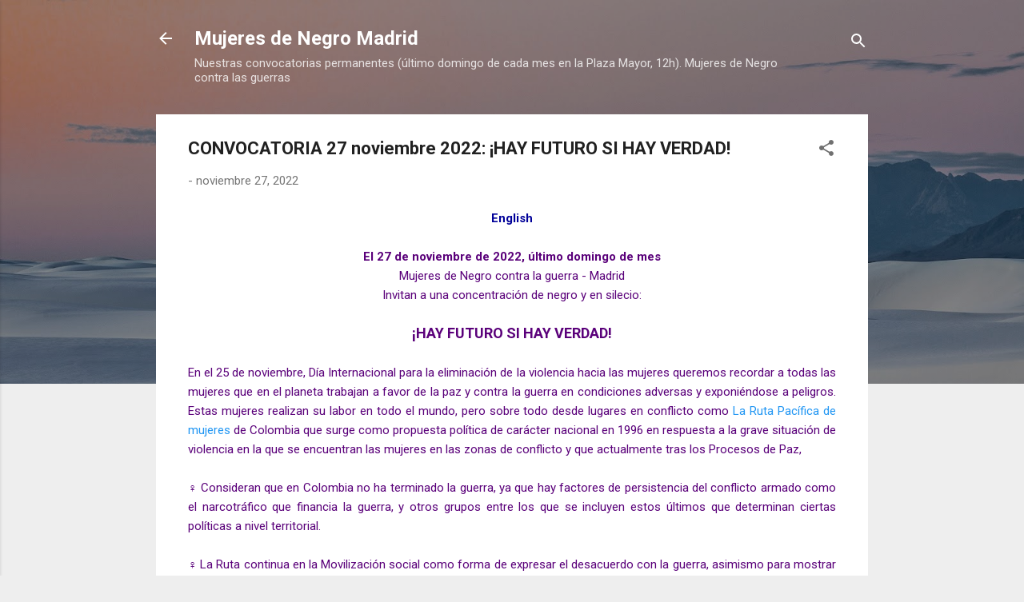

--- FILE ---
content_type: text/html; charset=UTF-8
request_url: https://mujeresdenegromadrid.blogspot.com/2022/11/convocatoria-27-noviembre-2022-hay.html
body_size: 27767
content:
<!DOCTYPE html>
<html dir='ltr' lang='es'>
<head>
<meta content='width=device-width, initial-scale=1' name='viewport'/>
<title>CONVOCATORIA 27 noviembre 2022: &#161;HAY FUTURO SI HAY VERDAD!</title>
<meta content='text/html; charset=UTF-8' http-equiv='Content-Type'/>
<!-- Chrome, Firefox OS and Opera -->
<meta content='#eeeeee' name='theme-color'/>
<!-- Windows Phone -->
<meta content='#eeeeee' name='msapplication-navbutton-color'/>
<meta content='blogger' name='generator'/>
<link href='https://mujeresdenegromadrid.blogspot.com/favicon.ico' rel='icon' type='image/x-icon'/>
<link href='https://mujeresdenegromadrid.blogspot.com/2022/11/convocatoria-27-noviembre-2022-hay.html' rel='canonical'/>
<link rel="alternate" type="application/atom+xml" title="Mujeres de Negro Madrid - Atom" href="https://mujeresdenegromadrid.blogspot.com/feeds/posts/default" />
<link rel="alternate" type="application/rss+xml" title="Mujeres de Negro Madrid - RSS" href="https://mujeresdenegromadrid.blogspot.com/feeds/posts/default?alt=rss" />
<link rel="service.post" type="application/atom+xml" title="Mujeres de Negro Madrid - Atom" href="https://www.blogger.com/feeds/2720230069052855234/posts/default" />

<link rel="alternate" type="application/atom+xml" title="Mujeres de Negro Madrid - Atom" href="https://mujeresdenegromadrid.blogspot.com/feeds/1854607549628497131/comments/default" />
<!--Can't find substitution for tag [blog.ieCssRetrofitLinks]-->
<meta content='https://mujeresdenegromadrid.blogspot.com/2022/11/convocatoria-27-noviembre-2022-hay.html' property='og:url'/>
<meta content='CONVOCATORIA 27 noviembre 2022: ¡HAY FUTURO SI HAY VERDAD!' property='og:title'/>
<meta content='Aquí puedes encontrar nuestras convocatorias permanentes (último domingo de cada mes en la Plaza Mayor 12h). Mujeres de Negro contra la guerra' property='og:description'/>
<style type='text/css'>@font-face{font-family:'Roboto';font-style:italic;font-weight:300;font-stretch:100%;font-display:swap;src:url(//fonts.gstatic.com/s/roboto/v50/KFOKCnqEu92Fr1Mu53ZEC9_Vu3r1gIhOszmOClHrs6ljXfMMLt_QuAX-k3Yi128m0kN2.woff2)format('woff2');unicode-range:U+0460-052F,U+1C80-1C8A,U+20B4,U+2DE0-2DFF,U+A640-A69F,U+FE2E-FE2F;}@font-face{font-family:'Roboto';font-style:italic;font-weight:300;font-stretch:100%;font-display:swap;src:url(//fonts.gstatic.com/s/roboto/v50/KFOKCnqEu92Fr1Mu53ZEC9_Vu3r1gIhOszmOClHrs6ljXfMMLt_QuAz-k3Yi128m0kN2.woff2)format('woff2');unicode-range:U+0301,U+0400-045F,U+0490-0491,U+04B0-04B1,U+2116;}@font-face{font-family:'Roboto';font-style:italic;font-weight:300;font-stretch:100%;font-display:swap;src:url(//fonts.gstatic.com/s/roboto/v50/KFOKCnqEu92Fr1Mu53ZEC9_Vu3r1gIhOszmOClHrs6ljXfMMLt_QuAT-k3Yi128m0kN2.woff2)format('woff2');unicode-range:U+1F00-1FFF;}@font-face{font-family:'Roboto';font-style:italic;font-weight:300;font-stretch:100%;font-display:swap;src:url(//fonts.gstatic.com/s/roboto/v50/KFOKCnqEu92Fr1Mu53ZEC9_Vu3r1gIhOszmOClHrs6ljXfMMLt_QuAv-k3Yi128m0kN2.woff2)format('woff2');unicode-range:U+0370-0377,U+037A-037F,U+0384-038A,U+038C,U+038E-03A1,U+03A3-03FF;}@font-face{font-family:'Roboto';font-style:italic;font-weight:300;font-stretch:100%;font-display:swap;src:url(//fonts.gstatic.com/s/roboto/v50/KFOKCnqEu92Fr1Mu53ZEC9_Vu3r1gIhOszmOClHrs6ljXfMMLt_QuHT-k3Yi128m0kN2.woff2)format('woff2');unicode-range:U+0302-0303,U+0305,U+0307-0308,U+0310,U+0312,U+0315,U+031A,U+0326-0327,U+032C,U+032F-0330,U+0332-0333,U+0338,U+033A,U+0346,U+034D,U+0391-03A1,U+03A3-03A9,U+03B1-03C9,U+03D1,U+03D5-03D6,U+03F0-03F1,U+03F4-03F5,U+2016-2017,U+2034-2038,U+203C,U+2040,U+2043,U+2047,U+2050,U+2057,U+205F,U+2070-2071,U+2074-208E,U+2090-209C,U+20D0-20DC,U+20E1,U+20E5-20EF,U+2100-2112,U+2114-2115,U+2117-2121,U+2123-214F,U+2190,U+2192,U+2194-21AE,U+21B0-21E5,U+21F1-21F2,U+21F4-2211,U+2213-2214,U+2216-22FF,U+2308-230B,U+2310,U+2319,U+231C-2321,U+2336-237A,U+237C,U+2395,U+239B-23B7,U+23D0,U+23DC-23E1,U+2474-2475,U+25AF,U+25B3,U+25B7,U+25BD,U+25C1,U+25CA,U+25CC,U+25FB,U+266D-266F,U+27C0-27FF,U+2900-2AFF,U+2B0E-2B11,U+2B30-2B4C,U+2BFE,U+3030,U+FF5B,U+FF5D,U+1D400-1D7FF,U+1EE00-1EEFF;}@font-face{font-family:'Roboto';font-style:italic;font-weight:300;font-stretch:100%;font-display:swap;src:url(//fonts.gstatic.com/s/roboto/v50/KFOKCnqEu92Fr1Mu53ZEC9_Vu3r1gIhOszmOClHrs6ljXfMMLt_QuGb-k3Yi128m0kN2.woff2)format('woff2');unicode-range:U+0001-000C,U+000E-001F,U+007F-009F,U+20DD-20E0,U+20E2-20E4,U+2150-218F,U+2190,U+2192,U+2194-2199,U+21AF,U+21E6-21F0,U+21F3,U+2218-2219,U+2299,U+22C4-22C6,U+2300-243F,U+2440-244A,U+2460-24FF,U+25A0-27BF,U+2800-28FF,U+2921-2922,U+2981,U+29BF,U+29EB,U+2B00-2BFF,U+4DC0-4DFF,U+FFF9-FFFB,U+10140-1018E,U+10190-1019C,U+101A0,U+101D0-101FD,U+102E0-102FB,U+10E60-10E7E,U+1D2C0-1D2D3,U+1D2E0-1D37F,U+1F000-1F0FF,U+1F100-1F1AD,U+1F1E6-1F1FF,U+1F30D-1F30F,U+1F315,U+1F31C,U+1F31E,U+1F320-1F32C,U+1F336,U+1F378,U+1F37D,U+1F382,U+1F393-1F39F,U+1F3A7-1F3A8,U+1F3AC-1F3AF,U+1F3C2,U+1F3C4-1F3C6,U+1F3CA-1F3CE,U+1F3D4-1F3E0,U+1F3ED,U+1F3F1-1F3F3,U+1F3F5-1F3F7,U+1F408,U+1F415,U+1F41F,U+1F426,U+1F43F,U+1F441-1F442,U+1F444,U+1F446-1F449,U+1F44C-1F44E,U+1F453,U+1F46A,U+1F47D,U+1F4A3,U+1F4B0,U+1F4B3,U+1F4B9,U+1F4BB,U+1F4BF,U+1F4C8-1F4CB,U+1F4D6,U+1F4DA,U+1F4DF,U+1F4E3-1F4E6,U+1F4EA-1F4ED,U+1F4F7,U+1F4F9-1F4FB,U+1F4FD-1F4FE,U+1F503,U+1F507-1F50B,U+1F50D,U+1F512-1F513,U+1F53E-1F54A,U+1F54F-1F5FA,U+1F610,U+1F650-1F67F,U+1F687,U+1F68D,U+1F691,U+1F694,U+1F698,U+1F6AD,U+1F6B2,U+1F6B9-1F6BA,U+1F6BC,U+1F6C6-1F6CF,U+1F6D3-1F6D7,U+1F6E0-1F6EA,U+1F6F0-1F6F3,U+1F6F7-1F6FC,U+1F700-1F7FF,U+1F800-1F80B,U+1F810-1F847,U+1F850-1F859,U+1F860-1F887,U+1F890-1F8AD,U+1F8B0-1F8BB,U+1F8C0-1F8C1,U+1F900-1F90B,U+1F93B,U+1F946,U+1F984,U+1F996,U+1F9E9,U+1FA00-1FA6F,U+1FA70-1FA7C,U+1FA80-1FA89,U+1FA8F-1FAC6,U+1FACE-1FADC,U+1FADF-1FAE9,U+1FAF0-1FAF8,U+1FB00-1FBFF;}@font-face{font-family:'Roboto';font-style:italic;font-weight:300;font-stretch:100%;font-display:swap;src:url(//fonts.gstatic.com/s/roboto/v50/KFOKCnqEu92Fr1Mu53ZEC9_Vu3r1gIhOszmOClHrs6ljXfMMLt_QuAf-k3Yi128m0kN2.woff2)format('woff2');unicode-range:U+0102-0103,U+0110-0111,U+0128-0129,U+0168-0169,U+01A0-01A1,U+01AF-01B0,U+0300-0301,U+0303-0304,U+0308-0309,U+0323,U+0329,U+1EA0-1EF9,U+20AB;}@font-face{font-family:'Roboto';font-style:italic;font-weight:300;font-stretch:100%;font-display:swap;src:url(//fonts.gstatic.com/s/roboto/v50/KFOKCnqEu92Fr1Mu53ZEC9_Vu3r1gIhOszmOClHrs6ljXfMMLt_QuAb-k3Yi128m0kN2.woff2)format('woff2');unicode-range:U+0100-02BA,U+02BD-02C5,U+02C7-02CC,U+02CE-02D7,U+02DD-02FF,U+0304,U+0308,U+0329,U+1D00-1DBF,U+1E00-1E9F,U+1EF2-1EFF,U+2020,U+20A0-20AB,U+20AD-20C0,U+2113,U+2C60-2C7F,U+A720-A7FF;}@font-face{font-family:'Roboto';font-style:italic;font-weight:300;font-stretch:100%;font-display:swap;src:url(//fonts.gstatic.com/s/roboto/v50/KFOKCnqEu92Fr1Mu53ZEC9_Vu3r1gIhOszmOClHrs6ljXfMMLt_QuAj-k3Yi128m0g.woff2)format('woff2');unicode-range:U+0000-00FF,U+0131,U+0152-0153,U+02BB-02BC,U+02C6,U+02DA,U+02DC,U+0304,U+0308,U+0329,U+2000-206F,U+20AC,U+2122,U+2191,U+2193,U+2212,U+2215,U+FEFF,U+FFFD;}@font-face{font-family:'Roboto';font-style:normal;font-weight:400;font-stretch:100%;font-display:swap;src:url(//fonts.gstatic.com/s/roboto/v50/KFO7CnqEu92Fr1ME7kSn66aGLdTylUAMa3GUBHMdazTgWw.woff2)format('woff2');unicode-range:U+0460-052F,U+1C80-1C8A,U+20B4,U+2DE0-2DFF,U+A640-A69F,U+FE2E-FE2F;}@font-face{font-family:'Roboto';font-style:normal;font-weight:400;font-stretch:100%;font-display:swap;src:url(//fonts.gstatic.com/s/roboto/v50/KFO7CnqEu92Fr1ME7kSn66aGLdTylUAMa3iUBHMdazTgWw.woff2)format('woff2');unicode-range:U+0301,U+0400-045F,U+0490-0491,U+04B0-04B1,U+2116;}@font-face{font-family:'Roboto';font-style:normal;font-weight:400;font-stretch:100%;font-display:swap;src:url(//fonts.gstatic.com/s/roboto/v50/KFO7CnqEu92Fr1ME7kSn66aGLdTylUAMa3CUBHMdazTgWw.woff2)format('woff2');unicode-range:U+1F00-1FFF;}@font-face{font-family:'Roboto';font-style:normal;font-weight:400;font-stretch:100%;font-display:swap;src:url(//fonts.gstatic.com/s/roboto/v50/KFO7CnqEu92Fr1ME7kSn66aGLdTylUAMa3-UBHMdazTgWw.woff2)format('woff2');unicode-range:U+0370-0377,U+037A-037F,U+0384-038A,U+038C,U+038E-03A1,U+03A3-03FF;}@font-face{font-family:'Roboto';font-style:normal;font-weight:400;font-stretch:100%;font-display:swap;src:url(//fonts.gstatic.com/s/roboto/v50/KFO7CnqEu92Fr1ME7kSn66aGLdTylUAMawCUBHMdazTgWw.woff2)format('woff2');unicode-range:U+0302-0303,U+0305,U+0307-0308,U+0310,U+0312,U+0315,U+031A,U+0326-0327,U+032C,U+032F-0330,U+0332-0333,U+0338,U+033A,U+0346,U+034D,U+0391-03A1,U+03A3-03A9,U+03B1-03C9,U+03D1,U+03D5-03D6,U+03F0-03F1,U+03F4-03F5,U+2016-2017,U+2034-2038,U+203C,U+2040,U+2043,U+2047,U+2050,U+2057,U+205F,U+2070-2071,U+2074-208E,U+2090-209C,U+20D0-20DC,U+20E1,U+20E5-20EF,U+2100-2112,U+2114-2115,U+2117-2121,U+2123-214F,U+2190,U+2192,U+2194-21AE,U+21B0-21E5,U+21F1-21F2,U+21F4-2211,U+2213-2214,U+2216-22FF,U+2308-230B,U+2310,U+2319,U+231C-2321,U+2336-237A,U+237C,U+2395,U+239B-23B7,U+23D0,U+23DC-23E1,U+2474-2475,U+25AF,U+25B3,U+25B7,U+25BD,U+25C1,U+25CA,U+25CC,U+25FB,U+266D-266F,U+27C0-27FF,U+2900-2AFF,U+2B0E-2B11,U+2B30-2B4C,U+2BFE,U+3030,U+FF5B,U+FF5D,U+1D400-1D7FF,U+1EE00-1EEFF;}@font-face{font-family:'Roboto';font-style:normal;font-weight:400;font-stretch:100%;font-display:swap;src:url(//fonts.gstatic.com/s/roboto/v50/KFO7CnqEu92Fr1ME7kSn66aGLdTylUAMaxKUBHMdazTgWw.woff2)format('woff2');unicode-range:U+0001-000C,U+000E-001F,U+007F-009F,U+20DD-20E0,U+20E2-20E4,U+2150-218F,U+2190,U+2192,U+2194-2199,U+21AF,U+21E6-21F0,U+21F3,U+2218-2219,U+2299,U+22C4-22C6,U+2300-243F,U+2440-244A,U+2460-24FF,U+25A0-27BF,U+2800-28FF,U+2921-2922,U+2981,U+29BF,U+29EB,U+2B00-2BFF,U+4DC0-4DFF,U+FFF9-FFFB,U+10140-1018E,U+10190-1019C,U+101A0,U+101D0-101FD,U+102E0-102FB,U+10E60-10E7E,U+1D2C0-1D2D3,U+1D2E0-1D37F,U+1F000-1F0FF,U+1F100-1F1AD,U+1F1E6-1F1FF,U+1F30D-1F30F,U+1F315,U+1F31C,U+1F31E,U+1F320-1F32C,U+1F336,U+1F378,U+1F37D,U+1F382,U+1F393-1F39F,U+1F3A7-1F3A8,U+1F3AC-1F3AF,U+1F3C2,U+1F3C4-1F3C6,U+1F3CA-1F3CE,U+1F3D4-1F3E0,U+1F3ED,U+1F3F1-1F3F3,U+1F3F5-1F3F7,U+1F408,U+1F415,U+1F41F,U+1F426,U+1F43F,U+1F441-1F442,U+1F444,U+1F446-1F449,U+1F44C-1F44E,U+1F453,U+1F46A,U+1F47D,U+1F4A3,U+1F4B0,U+1F4B3,U+1F4B9,U+1F4BB,U+1F4BF,U+1F4C8-1F4CB,U+1F4D6,U+1F4DA,U+1F4DF,U+1F4E3-1F4E6,U+1F4EA-1F4ED,U+1F4F7,U+1F4F9-1F4FB,U+1F4FD-1F4FE,U+1F503,U+1F507-1F50B,U+1F50D,U+1F512-1F513,U+1F53E-1F54A,U+1F54F-1F5FA,U+1F610,U+1F650-1F67F,U+1F687,U+1F68D,U+1F691,U+1F694,U+1F698,U+1F6AD,U+1F6B2,U+1F6B9-1F6BA,U+1F6BC,U+1F6C6-1F6CF,U+1F6D3-1F6D7,U+1F6E0-1F6EA,U+1F6F0-1F6F3,U+1F6F7-1F6FC,U+1F700-1F7FF,U+1F800-1F80B,U+1F810-1F847,U+1F850-1F859,U+1F860-1F887,U+1F890-1F8AD,U+1F8B0-1F8BB,U+1F8C0-1F8C1,U+1F900-1F90B,U+1F93B,U+1F946,U+1F984,U+1F996,U+1F9E9,U+1FA00-1FA6F,U+1FA70-1FA7C,U+1FA80-1FA89,U+1FA8F-1FAC6,U+1FACE-1FADC,U+1FADF-1FAE9,U+1FAF0-1FAF8,U+1FB00-1FBFF;}@font-face{font-family:'Roboto';font-style:normal;font-weight:400;font-stretch:100%;font-display:swap;src:url(//fonts.gstatic.com/s/roboto/v50/KFO7CnqEu92Fr1ME7kSn66aGLdTylUAMa3OUBHMdazTgWw.woff2)format('woff2');unicode-range:U+0102-0103,U+0110-0111,U+0128-0129,U+0168-0169,U+01A0-01A1,U+01AF-01B0,U+0300-0301,U+0303-0304,U+0308-0309,U+0323,U+0329,U+1EA0-1EF9,U+20AB;}@font-face{font-family:'Roboto';font-style:normal;font-weight:400;font-stretch:100%;font-display:swap;src:url(//fonts.gstatic.com/s/roboto/v50/KFO7CnqEu92Fr1ME7kSn66aGLdTylUAMa3KUBHMdazTgWw.woff2)format('woff2');unicode-range:U+0100-02BA,U+02BD-02C5,U+02C7-02CC,U+02CE-02D7,U+02DD-02FF,U+0304,U+0308,U+0329,U+1D00-1DBF,U+1E00-1E9F,U+1EF2-1EFF,U+2020,U+20A0-20AB,U+20AD-20C0,U+2113,U+2C60-2C7F,U+A720-A7FF;}@font-face{font-family:'Roboto';font-style:normal;font-weight:400;font-stretch:100%;font-display:swap;src:url(//fonts.gstatic.com/s/roboto/v50/KFO7CnqEu92Fr1ME7kSn66aGLdTylUAMa3yUBHMdazQ.woff2)format('woff2');unicode-range:U+0000-00FF,U+0131,U+0152-0153,U+02BB-02BC,U+02C6,U+02DA,U+02DC,U+0304,U+0308,U+0329,U+2000-206F,U+20AC,U+2122,U+2191,U+2193,U+2212,U+2215,U+FEFF,U+FFFD;}@font-face{font-family:'Roboto';font-style:normal;font-weight:700;font-stretch:100%;font-display:swap;src:url(//fonts.gstatic.com/s/roboto/v50/KFO7CnqEu92Fr1ME7kSn66aGLdTylUAMa3GUBHMdazTgWw.woff2)format('woff2');unicode-range:U+0460-052F,U+1C80-1C8A,U+20B4,U+2DE0-2DFF,U+A640-A69F,U+FE2E-FE2F;}@font-face{font-family:'Roboto';font-style:normal;font-weight:700;font-stretch:100%;font-display:swap;src:url(//fonts.gstatic.com/s/roboto/v50/KFO7CnqEu92Fr1ME7kSn66aGLdTylUAMa3iUBHMdazTgWw.woff2)format('woff2');unicode-range:U+0301,U+0400-045F,U+0490-0491,U+04B0-04B1,U+2116;}@font-face{font-family:'Roboto';font-style:normal;font-weight:700;font-stretch:100%;font-display:swap;src:url(//fonts.gstatic.com/s/roboto/v50/KFO7CnqEu92Fr1ME7kSn66aGLdTylUAMa3CUBHMdazTgWw.woff2)format('woff2');unicode-range:U+1F00-1FFF;}@font-face{font-family:'Roboto';font-style:normal;font-weight:700;font-stretch:100%;font-display:swap;src:url(//fonts.gstatic.com/s/roboto/v50/KFO7CnqEu92Fr1ME7kSn66aGLdTylUAMa3-UBHMdazTgWw.woff2)format('woff2');unicode-range:U+0370-0377,U+037A-037F,U+0384-038A,U+038C,U+038E-03A1,U+03A3-03FF;}@font-face{font-family:'Roboto';font-style:normal;font-weight:700;font-stretch:100%;font-display:swap;src:url(//fonts.gstatic.com/s/roboto/v50/KFO7CnqEu92Fr1ME7kSn66aGLdTylUAMawCUBHMdazTgWw.woff2)format('woff2');unicode-range:U+0302-0303,U+0305,U+0307-0308,U+0310,U+0312,U+0315,U+031A,U+0326-0327,U+032C,U+032F-0330,U+0332-0333,U+0338,U+033A,U+0346,U+034D,U+0391-03A1,U+03A3-03A9,U+03B1-03C9,U+03D1,U+03D5-03D6,U+03F0-03F1,U+03F4-03F5,U+2016-2017,U+2034-2038,U+203C,U+2040,U+2043,U+2047,U+2050,U+2057,U+205F,U+2070-2071,U+2074-208E,U+2090-209C,U+20D0-20DC,U+20E1,U+20E5-20EF,U+2100-2112,U+2114-2115,U+2117-2121,U+2123-214F,U+2190,U+2192,U+2194-21AE,U+21B0-21E5,U+21F1-21F2,U+21F4-2211,U+2213-2214,U+2216-22FF,U+2308-230B,U+2310,U+2319,U+231C-2321,U+2336-237A,U+237C,U+2395,U+239B-23B7,U+23D0,U+23DC-23E1,U+2474-2475,U+25AF,U+25B3,U+25B7,U+25BD,U+25C1,U+25CA,U+25CC,U+25FB,U+266D-266F,U+27C0-27FF,U+2900-2AFF,U+2B0E-2B11,U+2B30-2B4C,U+2BFE,U+3030,U+FF5B,U+FF5D,U+1D400-1D7FF,U+1EE00-1EEFF;}@font-face{font-family:'Roboto';font-style:normal;font-weight:700;font-stretch:100%;font-display:swap;src:url(//fonts.gstatic.com/s/roboto/v50/KFO7CnqEu92Fr1ME7kSn66aGLdTylUAMaxKUBHMdazTgWw.woff2)format('woff2');unicode-range:U+0001-000C,U+000E-001F,U+007F-009F,U+20DD-20E0,U+20E2-20E4,U+2150-218F,U+2190,U+2192,U+2194-2199,U+21AF,U+21E6-21F0,U+21F3,U+2218-2219,U+2299,U+22C4-22C6,U+2300-243F,U+2440-244A,U+2460-24FF,U+25A0-27BF,U+2800-28FF,U+2921-2922,U+2981,U+29BF,U+29EB,U+2B00-2BFF,U+4DC0-4DFF,U+FFF9-FFFB,U+10140-1018E,U+10190-1019C,U+101A0,U+101D0-101FD,U+102E0-102FB,U+10E60-10E7E,U+1D2C0-1D2D3,U+1D2E0-1D37F,U+1F000-1F0FF,U+1F100-1F1AD,U+1F1E6-1F1FF,U+1F30D-1F30F,U+1F315,U+1F31C,U+1F31E,U+1F320-1F32C,U+1F336,U+1F378,U+1F37D,U+1F382,U+1F393-1F39F,U+1F3A7-1F3A8,U+1F3AC-1F3AF,U+1F3C2,U+1F3C4-1F3C6,U+1F3CA-1F3CE,U+1F3D4-1F3E0,U+1F3ED,U+1F3F1-1F3F3,U+1F3F5-1F3F7,U+1F408,U+1F415,U+1F41F,U+1F426,U+1F43F,U+1F441-1F442,U+1F444,U+1F446-1F449,U+1F44C-1F44E,U+1F453,U+1F46A,U+1F47D,U+1F4A3,U+1F4B0,U+1F4B3,U+1F4B9,U+1F4BB,U+1F4BF,U+1F4C8-1F4CB,U+1F4D6,U+1F4DA,U+1F4DF,U+1F4E3-1F4E6,U+1F4EA-1F4ED,U+1F4F7,U+1F4F9-1F4FB,U+1F4FD-1F4FE,U+1F503,U+1F507-1F50B,U+1F50D,U+1F512-1F513,U+1F53E-1F54A,U+1F54F-1F5FA,U+1F610,U+1F650-1F67F,U+1F687,U+1F68D,U+1F691,U+1F694,U+1F698,U+1F6AD,U+1F6B2,U+1F6B9-1F6BA,U+1F6BC,U+1F6C6-1F6CF,U+1F6D3-1F6D7,U+1F6E0-1F6EA,U+1F6F0-1F6F3,U+1F6F7-1F6FC,U+1F700-1F7FF,U+1F800-1F80B,U+1F810-1F847,U+1F850-1F859,U+1F860-1F887,U+1F890-1F8AD,U+1F8B0-1F8BB,U+1F8C0-1F8C1,U+1F900-1F90B,U+1F93B,U+1F946,U+1F984,U+1F996,U+1F9E9,U+1FA00-1FA6F,U+1FA70-1FA7C,U+1FA80-1FA89,U+1FA8F-1FAC6,U+1FACE-1FADC,U+1FADF-1FAE9,U+1FAF0-1FAF8,U+1FB00-1FBFF;}@font-face{font-family:'Roboto';font-style:normal;font-weight:700;font-stretch:100%;font-display:swap;src:url(//fonts.gstatic.com/s/roboto/v50/KFO7CnqEu92Fr1ME7kSn66aGLdTylUAMa3OUBHMdazTgWw.woff2)format('woff2');unicode-range:U+0102-0103,U+0110-0111,U+0128-0129,U+0168-0169,U+01A0-01A1,U+01AF-01B0,U+0300-0301,U+0303-0304,U+0308-0309,U+0323,U+0329,U+1EA0-1EF9,U+20AB;}@font-face{font-family:'Roboto';font-style:normal;font-weight:700;font-stretch:100%;font-display:swap;src:url(//fonts.gstatic.com/s/roboto/v50/KFO7CnqEu92Fr1ME7kSn66aGLdTylUAMa3KUBHMdazTgWw.woff2)format('woff2');unicode-range:U+0100-02BA,U+02BD-02C5,U+02C7-02CC,U+02CE-02D7,U+02DD-02FF,U+0304,U+0308,U+0329,U+1D00-1DBF,U+1E00-1E9F,U+1EF2-1EFF,U+2020,U+20A0-20AB,U+20AD-20C0,U+2113,U+2C60-2C7F,U+A720-A7FF;}@font-face{font-family:'Roboto';font-style:normal;font-weight:700;font-stretch:100%;font-display:swap;src:url(//fonts.gstatic.com/s/roboto/v50/KFO7CnqEu92Fr1ME7kSn66aGLdTylUAMa3yUBHMdazQ.woff2)format('woff2');unicode-range:U+0000-00FF,U+0131,U+0152-0153,U+02BB-02BC,U+02C6,U+02DA,U+02DC,U+0304,U+0308,U+0329,U+2000-206F,U+20AC,U+2122,U+2191,U+2193,U+2212,U+2215,U+FEFF,U+FFFD;}</style>
<style id='page-skin-1' type='text/css'><!--
/*! normalize.css v3.0.1 | MIT License | git.io/normalize */html{font-family:sans-serif;-ms-text-size-adjust:100%;-webkit-text-size-adjust:100%}body{margin:0}article,aside,details,figcaption,figure,footer,header,hgroup,main,nav,section,summary{display:block}audio,canvas,progress,video{display:inline-block;vertical-align:baseline}audio:not([controls]){display:none;height:0}[hidden],template{display:none}a{background:transparent}a:active,a:hover{outline:0}abbr[title]{border-bottom:1px dotted}b,strong{font-weight:bold}dfn{font-style:italic}h1{font-size:2em;margin:.67em 0}mark{background:#ff0;color:#000}small{font-size:80%}sub,sup{font-size:75%;line-height:0;position:relative;vertical-align:baseline}sup{top:-0.5em}sub{bottom:-0.25em}img{border:0}svg:not(:root){overflow:hidden}figure{margin:1em 40px}hr{-moz-box-sizing:content-box;box-sizing:content-box;height:0}pre{overflow:auto}code,kbd,pre,samp{font-family:monospace,monospace;font-size:1em}button,input,optgroup,select,textarea{color:inherit;font:inherit;margin:0}button{overflow:visible}button,select{text-transform:none}button,html input[type="button"],input[type="reset"],input[type="submit"]{-webkit-appearance:button;cursor:pointer}button[disabled],html input[disabled]{cursor:default}button::-moz-focus-inner,input::-moz-focus-inner{border:0;padding:0}input{line-height:normal}input[type="checkbox"],input[type="radio"]{box-sizing:border-box;padding:0}input[type="number"]::-webkit-inner-spin-button,input[type="number"]::-webkit-outer-spin-button{height:auto}input[type="search"]{-webkit-appearance:textfield;-moz-box-sizing:content-box;-webkit-box-sizing:content-box;box-sizing:content-box}input[type="search"]::-webkit-search-cancel-button,input[type="search"]::-webkit-search-decoration{-webkit-appearance:none}fieldset{border:1px solid #c0c0c0;margin:0 2px;padding:.35em .625em .75em}legend{border:0;padding:0}textarea{overflow:auto}optgroup{font-weight:bold}table{border-collapse:collapse;border-spacing:0}td,th{padding:0}
/*!************************************************
* Blogger Template Style
* Name: Contempo
**************************************************/
body{
overflow-wrap:break-word;
word-break:break-word;
word-wrap:break-word
}
.hidden{
display:none
}
.invisible{
visibility:hidden
}
.container::after,.float-container::after{
clear:both;
content:"";
display:table
}
.clearboth{
clear:both
}
#comments .comment .comment-actions,.subscribe-popup .FollowByEmail .follow-by-email-submit,.widget.Profile .profile-link,.widget.Profile .profile-link.visit-profile{
background:0 0;
border:0;
box-shadow:none;
color:#2196f3;
cursor:pointer;
font-size:14px;
font-weight:700;
outline:0;
text-decoration:none;
text-transform:uppercase;
width:auto
}
.dim-overlay{
background-color:rgba(0,0,0,.54);
height:100vh;
left:0;
position:fixed;
top:0;
width:100%
}
#sharing-dim-overlay{
background-color:transparent
}
input::-ms-clear{
display:none
}
.blogger-logo,.svg-icon-24.blogger-logo{
fill:#ff9800;
opacity:1
}
.loading-spinner-large{
-webkit-animation:mspin-rotate 1.568s infinite linear;
animation:mspin-rotate 1.568s infinite linear;
height:48px;
overflow:hidden;
position:absolute;
width:48px;
z-index:200
}
.loading-spinner-large>div{
-webkit-animation:mspin-revrot 5332ms infinite steps(4);
animation:mspin-revrot 5332ms infinite steps(4)
}
.loading-spinner-large>div>div{
-webkit-animation:mspin-singlecolor-large-film 1333ms infinite steps(81);
animation:mspin-singlecolor-large-film 1333ms infinite steps(81);
background-size:100%;
height:48px;
width:3888px
}
.mspin-black-large>div>div,.mspin-grey_54-large>div>div{
background-image:url(https://www.blogblog.com/indie/mspin_black_large.svg)
}
.mspin-white-large>div>div{
background-image:url(https://www.blogblog.com/indie/mspin_white_large.svg)
}
.mspin-grey_54-large{
opacity:.54
}
@-webkit-keyframes mspin-singlecolor-large-film{
from{
-webkit-transform:translateX(0);
transform:translateX(0)
}
to{
-webkit-transform:translateX(-3888px);
transform:translateX(-3888px)
}
}
@keyframes mspin-singlecolor-large-film{
from{
-webkit-transform:translateX(0);
transform:translateX(0)
}
to{
-webkit-transform:translateX(-3888px);
transform:translateX(-3888px)
}
}
@-webkit-keyframes mspin-rotate{
from{
-webkit-transform:rotate(0);
transform:rotate(0)
}
to{
-webkit-transform:rotate(360deg);
transform:rotate(360deg)
}
}
@keyframes mspin-rotate{
from{
-webkit-transform:rotate(0);
transform:rotate(0)
}
to{
-webkit-transform:rotate(360deg);
transform:rotate(360deg)
}
}
@-webkit-keyframes mspin-revrot{
from{
-webkit-transform:rotate(0);
transform:rotate(0)
}
to{
-webkit-transform:rotate(-360deg);
transform:rotate(-360deg)
}
}
@keyframes mspin-revrot{
from{
-webkit-transform:rotate(0);
transform:rotate(0)
}
to{
-webkit-transform:rotate(-360deg);
transform:rotate(-360deg)
}
}
.skip-navigation{
background-color:#fff;
box-sizing:border-box;
color:#000;
display:block;
height:0;
left:0;
line-height:50px;
overflow:hidden;
padding-top:0;
position:fixed;
text-align:center;
top:0;
-webkit-transition:box-shadow .3s,height .3s,padding-top .3s;
transition:box-shadow .3s,height .3s,padding-top .3s;
width:100%;
z-index:900
}
.skip-navigation:focus{
box-shadow:0 4px 5px 0 rgba(0,0,0,.14),0 1px 10px 0 rgba(0,0,0,.12),0 2px 4px -1px rgba(0,0,0,.2);
height:50px
}
#main{
outline:0
}
.main-heading{
position:absolute;
clip:rect(1px,1px,1px,1px);
padding:0;
border:0;
height:1px;
width:1px;
overflow:hidden
}
.Attribution{
margin-top:1em;
text-align:center
}
.Attribution .blogger img,.Attribution .blogger svg{
vertical-align:bottom
}
.Attribution .blogger img{
margin-right:.5em
}
.Attribution div{
line-height:24px;
margin-top:.5em
}
.Attribution .copyright,.Attribution .image-attribution{
font-size:.7em;
margin-top:1.5em
}
.BLOG_mobile_video_class{
display:none
}
.bg-photo{
background-attachment:scroll!important
}
body .CSS_LIGHTBOX{
z-index:900
}
.extendable .show-less,.extendable .show-more{
border-color:#2196f3;
color:#2196f3;
margin-top:8px
}
.extendable .show-less.hidden,.extendable .show-more.hidden{
display:none
}
.inline-ad{
display:none;
max-width:100%;
overflow:hidden
}
.adsbygoogle{
display:block
}
#cookieChoiceInfo{
bottom:0;
top:auto
}
iframe.b-hbp-video{
border:0
}
.post-body img{
max-width:100%
}
.post-body iframe{
max-width:100%
}
.post-body a[imageanchor="1"]{
display:inline-block
}
.byline{
margin-right:1em
}
.byline:last-child{
margin-right:0
}
.link-copied-dialog{
max-width:520px;
outline:0
}
.link-copied-dialog .modal-dialog-buttons{
margin-top:8px
}
.link-copied-dialog .goog-buttonset-default{
background:0 0;
border:0
}
.link-copied-dialog .goog-buttonset-default:focus{
outline:0
}
.paging-control-container{
margin-bottom:16px
}
.paging-control-container .paging-control{
display:inline-block
}
.paging-control-container .comment-range-text::after,.paging-control-container .paging-control{
color:#2196f3
}
.paging-control-container .comment-range-text,.paging-control-container .paging-control{
margin-right:8px
}
.paging-control-container .comment-range-text::after,.paging-control-container .paging-control::after{
content:"\b7";
cursor:default;
padding-left:8px;
pointer-events:none
}
.paging-control-container .comment-range-text:last-child::after,.paging-control-container .paging-control:last-child::after{
content:none
}
.byline.reactions iframe{
height:20px
}
.b-notification{
color:#000;
background-color:#fff;
border-bottom:solid 1px #000;
box-sizing:border-box;
padding:16px 32px;
text-align:center
}
.b-notification.visible{
-webkit-transition:margin-top .3s cubic-bezier(.4,0,.2,1);
transition:margin-top .3s cubic-bezier(.4,0,.2,1)
}
.b-notification.invisible{
position:absolute
}
.b-notification-close{
position:absolute;
right:8px;
top:8px
}
.no-posts-message{
line-height:40px;
text-align:center
}
@media screen and (max-width:800px){
body.item-view .post-body a[imageanchor="1"][style*="float: left;"],body.item-view .post-body a[imageanchor="1"][style*="float: right;"]{
float:none!important;
clear:none!important
}
body.item-view .post-body a[imageanchor="1"] img{
display:block;
height:auto;
margin:0 auto
}
body.item-view .post-body>.separator:first-child>a[imageanchor="1"]:first-child{
margin-top:20px
}
.post-body a[imageanchor]{
display:block
}
body.item-view .post-body a[imageanchor="1"]{
margin-left:0!important;
margin-right:0!important
}
body.item-view .post-body a[imageanchor="1"]+a[imageanchor="1"]{
margin-top:16px
}
}
.item-control{
display:none
}
#comments{
border-top:1px dashed rgba(0,0,0,.54);
margin-top:20px;
padding:20px
}
#comments .comment-thread ol{
margin:0;
padding-left:0;
padding-left:0
}
#comments .comment .comment-replybox-single,#comments .comment-thread .comment-replies{
margin-left:60px
}
#comments .comment-thread .thread-count{
display:none
}
#comments .comment{
list-style-type:none;
padding:0 0 30px;
position:relative
}
#comments .comment .comment{
padding-bottom:8px
}
.comment .avatar-image-container{
position:absolute
}
.comment .avatar-image-container img{
border-radius:50%
}
.avatar-image-container svg,.comment .avatar-image-container .avatar-icon{
border-radius:50%;
border:solid 1px #707070;
box-sizing:border-box;
fill:#707070;
height:35px;
margin:0;
padding:7px;
width:35px
}
.comment .comment-block{
margin-top:10px;
margin-left:60px;
padding-bottom:0
}
#comments .comment-author-header-wrapper{
margin-left:40px
}
#comments .comment .thread-expanded .comment-block{
padding-bottom:20px
}
#comments .comment .comment-header .user,#comments .comment .comment-header .user a{
color:#212121;
font-style:normal;
font-weight:700
}
#comments .comment .comment-actions{
bottom:0;
margin-bottom:15px;
position:absolute
}
#comments .comment .comment-actions>*{
margin-right:8px
}
#comments .comment .comment-header .datetime{
bottom:0;
color:rgba(33,33,33,.54);
display:inline-block;
font-size:13px;
font-style:italic;
margin-left:8px
}
#comments .comment .comment-footer .comment-timestamp a,#comments .comment .comment-header .datetime a{
color:rgba(33,33,33,.54)
}
#comments .comment .comment-content,.comment .comment-body{
margin-top:12px;
word-break:break-word
}
.comment-body{
margin-bottom:12px
}
#comments.embed[data-num-comments="0"]{
border:0;
margin-top:0;
padding-top:0
}
#comments.embed[data-num-comments="0"] #comment-post-message,#comments.embed[data-num-comments="0"] div.comment-form>p,#comments.embed[data-num-comments="0"] p.comment-footer{
display:none
}
#comment-editor-src{
display:none
}
.comments .comments-content .loadmore.loaded{
max-height:0;
opacity:0;
overflow:hidden
}
.extendable .remaining-items{
height:0;
overflow:hidden;
-webkit-transition:height .3s cubic-bezier(.4,0,.2,1);
transition:height .3s cubic-bezier(.4,0,.2,1)
}
.extendable .remaining-items.expanded{
height:auto
}
.svg-icon-24,.svg-icon-24-button{
cursor:pointer;
height:24px;
width:24px;
min-width:24px
}
.touch-icon{
margin:-12px;
padding:12px
}
.touch-icon:active,.touch-icon:focus{
background-color:rgba(153,153,153,.4);
border-radius:50%
}
svg:not(:root).touch-icon{
overflow:visible
}
html[dir=rtl] .rtl-reversible-icon{
-webkit-transform:scaleX(-1);
-ms-transform:scaleX(-1);
transform:scaleX(-1)
}
.svg-icon-24-button,.touch-icon-button{
background:0 0;
border:0;
margin:0;
outline:0;
padding:0
}
.touch-icon-button .touch-icon:active,.touch-icon-button .touch-icon:focus{
background-color:transparent
}
.touch-icon-button:active .touch-icon,.touch-icon-button:focus .touch-icon{
background-color:rgba(153,153,153,.4);
border-radius:50%
}
.Profile .default-avatar-wrapper .avatar-icon{
border-radius:50%;
border:solid 1px #707070;
box-sizing:border-box;
fill:#707070;
margin:0
}
.Profile .individual .default-avatar-wrapper .avatar-icon{
padding:25px
}
.Profile .individual .avatar-icon,.Profile .individual .profile-img{
height:120px;
width:120px
}
.Profile .team .default-avatar-wrapper .avatar-icon{
padding:8px
}
.Profile .team .avatar-icon,.Profile .team .default-avatar-wrapper,.Profile .team .profile-img{
height:40px;
width:40px
}
.snippet-container{
margin:0;
position:relative;
overflow:hidden
}
.snippet-fade{
bottom:0;
box-sizing:border-box;
position:absolute;
width:96px
}
.snippet-fade{
right:0
}
.snippet-fade:after{
content:"\2026"
}
.snippet-fade:after{
float:right
}
.post-bottom{
-webkit-box-align:center;
-webkit-align-items:center;
-ms-flex-align:center;
align-items:center;
display:-webkit-box;
display:-webkit-flex;
display:-ms-flexbox;
display:flex;
-webkit-flex-wrap:wrap;
-ms-flex-wrap:wrap;
flex-wrap:wrap
}
.post-footer{
-webkit-box-flex:1;
-webkit-flex:1 1 auto;
-ms-flex:1 1 auto;
flex:1 1 auto;
-webkit-flex-wrap:wrap;
-ms-flex-wrap:wrap;
flex-wrap:wrap;
-webkit-box-ordinal-group:2;
-webkit-order:1;
-ms-flex-order:1;
order:1
}
.post-footer>*{
-webkit-box-flex:0;
-webkit-flex:0 1 auto;
-ms-flex:0 1 auto;
flex:0 1 auto
}
.post-footer .byline:last-child{
margin-right:1em
}
.jump-link{
-webkit-box-flex:0;
-webkit-flex:0 0 auto;
-ms-flex:0 0 auto;
flex:0 0 auto;
-webkit-box-ordinal-group:3;
-webkit-order:2;
-ms-flex-order:2;
order:2
}
.centered-top-container.sticky{
left:0;
position:fixed;
right:0;
top:0;
width:auto;
z-index:50;
-webkit-transition-property:opacity,-webkit-transform;
transition-property:opacity,-webkit-transform;
transition-property:transform,opacity;
transition-property:transform,opacity,-webkit-transform;
-webkit-transition-duration:.2s;
transition-duration:.2s;
-webkit-transition-timing-function:cubic-bezier(.4,0,.2,1);
transition-timing-function:cubic-bezier(.4,0,.2,1)
}
.centered-top-placeholder{
display:none
}
.collapsed-header .centered-top-placeholder{
display:block
}
.centered-top-container .Header .replaced h1,.centered-top-placeholder .Header .replaced h1{
display:none
}
.centered-top-container.sticky .Header .replaced h1{
display:block
}
.centered-top-container.sticky .Header .header-widget{
background:0 0
}
.centered-top-container.sticky .Header .header-image-wrapper{
display:none
}
.centered-top-container img,.centered-top-placeholder img{
max-width:100%
}
.collapsible{
-webkit-transition:height .3s cubic-bezier(.4,0,.2,1);
transition:height .3s cubic-bezier(.4,0,.2,1)
}
.collapsible,.collapsible>summary{
display:block;
overflow:hidden
}
.collapsible>:not(summary){
display:none
}
.collapsible[open]>:not(summary){
display:block
}
.collapsible:focus,.collapsible>summary:focus{
outline:0
}
.collapsible>summary{
cursor:pointer;
display:block;
padding:0
}
.collapsible:focus>summary,.collapsible>summary:focus{
background-color:transparent
}
.collapsible>summary::-webkit-details-marker{
display:none
}
.collapsible-title{
-webkit-box-align:center;
-webkit-align-items:center;
-ms-flex-align:center;
align-items:center;
display:-webkit-box;
display:-webkit-flex;
display:-ms-flexbox;
display:flex
}
.collapsible-title .title{
-webkit-box-flex:1;
-webkit-flex:1 1 auto;
-ms-flex:1 1 auto;
flex:1 1 auto;
-webkit-box-ordinal-group:1;
-webkit-order:0;
-ms-flex-order:0;
order:0;
overflow:hidden;
text-overflow:ellipsis;
white-space:nowrap
}
.collapsible-title .chevron-down,.collapsible[open] .collapsible-title .chevron-up{
display:block
}
.collapsible-title .chevron-up,.collapsible[open] .collapsible-title .chevron-down{
display:none
}
.flat-button{
cursor:pointer;
display:inline-block;
font-weight:700;
text-transform:uppercase;
border-radius:2px;
padding:8px;
margin:-8px
}
.flat-icon-button{
background:0 0;
border:0;
margin:0;
outline:0;
padding:0;
margin:-12px;
padding:12px;
cursor:pointer;
box-sizing:content-box;
display:inline-block;
line-height:0
}
.flat-icon-button,.flat-icon-button .splash-wrapper{
border-radius:50%
}
.flat-icon-button .splash.animate{
-webkit-animation-duration:.3s;
animation-duration:.3s
}
.overflowable-container{
max-height:46px;
overflow:hidden;
position:relative
}
.overflow-button{
cursor:pointer
}
#overflowable-dim-overlay{
background:0 0
}
.overflow-popup{
box-shadow:0 2px 2px 0 rgba(0,0,0,.14),0 3px 1px -2px rgba(0,0,0,.2),0 1px 5px 0 rgba(0,0,0,.12);
background-color:#ffffff;
left:0;
max-width:calc(100% - 32px);
position:absolute;
top:0;
visibility:hidden;
z-index:101
}
.overflow-popup ul{
list-style:none
}
.overflow-popup .tabs li,.overflow-popup li{
display:block;
height:auto
}
.overflow-popup .tabs li{
padding-left:0;
padding-right:0
}
.overflow-button.hidden,.overflow-popup .tabs li.hidden,.overflow-popup li.hidden{
display:none
}
.pill-button{
background:0 0;
border:1px solid;
border-radius:12px;
cursor:pointer;
display:inline-block;
padding:4px 16px;
text-transform:uppercase
}
.ripple{
position:relative
}
.ripple>*{
z-index:1
}
.splash-wrapper{
bottom:0;
left:0;
overflow:hidden;
pointer-events:none;
position:absolute;
right:0;
top:0;
z-index:0
}
.splash{
background:#ccc;
border-radius:100%;
display:block;
opacity:.6;
position:absolute;
-webkit-transform:scale(0);
-ms-transform:scale(0);
transform:scale(0)
}
.splash.animate{
-webkit-animation:ripple-effect .4s linear;
animation:ripple-effect .4s linear
}
@-webkit-keyframes ripple-effect{
100%{
opacity:0;
-webkit-transform:scale(2.5);
transform:scale(2.5)
}
}
@keyframes ripple-effect{
100%{
opacity:0;
-webkit-transform:scale(2.5);
transform:scale(2.5)
}
}
.search{
display:-webkit-box;
display:-webkit-flex;
display:-ms-flexbox;
display:flex;
line-height:24px;
width:24px
}
.search.focused{
width:100%
}
.search.focused .section{
width:100%
}
.search form{
z-index:101
}
.search h3{
display:none
}
.search form{
display:-webkit-box;
display:-webkit-flex;
display:-ms-flexbox;
display:flex;
-webkit-box-flex:1;
-webkit-flex:1 0 0;
-ms-flex:1 0 0px;
flex:1 0 0;
border-bottom:solid 1px transparent;
padding-bottom:8px
}
.search form>*{
display:none
}
.search.focused form>*{
display:block
}
.search .search-input label{
display:none
}
.centered-top-placeholder.cloned .search form{
z-index:30
}
.search.focused form{
border-color:#ffffff;
position:relative;
width:auto
}
.collapsed-header .centered-top-container .search.focused form{
border-bottom-color:transparent
}
.search-expand{
-webkit-box-flex:0;
-webkit-flex:0 0 auto;
-ms-flex:0 0 auto;
flex:0 0 auto
}
.search-expand-text{
display:none
}
.search-close{
display:inline;
vertical-align:middle
}
.search-input{
-webkit-box-flex:1;
-webkit-flex:1 0 1px;
-ms-flex:1 0 1px;
flex:1 0 1px
}
.search-input input{
background:0 0;
border:0;
box-sizing:border-box;
color:#ffffff;
display:inline-block;
outline:0;
width:calc(100% - 48px)
}
.search-input input.no-cursor{
color:transparent;
text-shadow:0 0 0 #ffffff
}
.collapsed-header .centered-top-container .search-action,.collapsed-header .centered-top-container .search-input input{
color:#212121
}
.collapsed-header .centered-top-container .search-input input.no-cursor{
color:transparent;
text-shadow:0 0 0 #212121
}
.collapsed-header .centered-top-container .search-input input.no-cursor:focus,.search-input input.no-cursor:focus{
outline:0
}
.search-focused>*{
visibility:hidden
}
.search-focused .search,.search-focused .search-icon{
visibility:visible
}
.search.focused .search-action{
display:block
}
.search.focused .search-action:disabled{
opacity:.3
}
.widget.Sharing .sharing-button{
display:none
}
.widget.Sharing .sharing-buttons li{
padding:0
}
.widget.Sharing .sharing-buttons li span{
display:none
}
.post-share-buttons{
position:relative
}
.centered-bottom .share-buttons .svg-icon-24,.share-buttons .svg-icon-24{
fill:#212121
}
.sharing-open.touch-icon-button:active .touch-icon,.sharing-open.touch-icon-button:focus .touch-icon{
background-color:transparent
}
.share-buttons{
background-color:#ffffff;
border-radius:2px;
box-shadow:0 2px 2px 0 rgba(0,0,0,.14),0 3px 1px -2px rgba(0,0,0,.2),0 1px 5px 0 rgba(0,0,0,.12);
color:#212121;
list-style:none;
margin:0;
padding:8px 0;
position:absolute;
top:-11px;
min-width:200px;
z-index:101
}
.share-buttons.hidden{
display:none
}
.sharing-button{
background:0 0;
border:0;
margin:0;
outline:0;
padding:0;
cursor:pointer
}
.share-buttons li{
margin:0;
height:48px
}
.share-buttons li:last-child{
margin-bottom:0
}
.share-buttons li .sharing-platform-button{
box-sizing:border-box;
cursor:pointer;
display:block;
height:100%;
margin-bottom:0;
padding:0 16px;
position:relative;
width:100%
}
.share-buttons li .sharing-platform-button:focus,.share-buttons li .sharing-platform-button:hover{
background-color:rgba(128,128,128,.1);
outline:0
}
.share-buttons li svg[class*=" sharing-"],.share-buttons li svg[class^=sharing-]{
position:absolute;
top:10px
}
.share-buttons li span.sharing-platform-button{
position:relative;
top:0
}
.share-buttons li .platform-sharing-text{
display:block;
font-size:16px;
line-height:48px;
white-space:nowrap
}
.share-buttons li .platform-sharing-text{
margin-left:56px
}
.sidebar-container{
background-color:#ffffff;
max-width:284px;
overflow-y:auto;
-webkit-transition-property:-webkit-transform;
transition-property:-webkit-transform;
transition-property:transform;
transition-property:transform,-webkit-transform;
-webkit-transition-duration:.3s;
transition-duration:.3s;
-webkit-transition-timing-function:cubic-bezier(0,0,.2,1);
transition-timing-function:cubic-bezier(0,0,.2,1);
width:284px;
z-index:101;
-webkit-overflow-scrolling:touch
}
.sidebar-container .navigation{
line-height:0;
padding:16px
}
.sidebar-container .sidebar-back{
cursor:pointer
}
.sidebar-container .widget{
background:0 0;
margin:0 16px;
padding:16px 0
}
.sidebar-container .widget .title{
color:#212121;
margin:0
}
.sidebar-container .widget ul{
list-style:none;
margin:0;
padding:0
}
.sidebar-container .widget ul ul{
margin-left:1em
}
.sidebar-container .widget li{
font-size:16px;
line-height:normal
}
.sidebar-container .widget+.widget{
border-top:1px dashed #cccccc
}
.BlogArchive li{
margin:16px 0
}
.BlogArchive li:last-child{
margin-bottom:0
}
.Label li a{
display:inline-block
}
.BlogArchive .post-count,.Label .label-count{
float:right;
margin-left:.25em
}
.BlogArchive .post-count::before,.Label .label-count::before{
content:"("
}
.BlogArchive .post-count::after,.Label .label-count::after{
content:")"
}
.widget.Translate .skiptranslate>div{
display:block!important
}
.widget.Profile .profile-link{
display:-webkit-box;
display:-webkit-flex;
display:-ms-flexbox;
display:flex
}
.widget.Profile .team-member .default-avatar-wrapper,.widget.Profile .team-member .profile-img{
-webkit-box-flex:0;
-webkit-flex:0 0 auto;
-ms-flex:0 0 auto;
flex:0 0 auto;
margin-right:1em
}
.widget.Profile .individual .profile-link{
-webkit-box-orient:vertical;
-webkit-box-direction:normal;
-webkit-flex-direction:column;
-ms-flex-direction:column;
flex-direction:column
}
.widget.Profile .team .profile-link .profile-name{
-webkit-align-self:center;
-ms-flex-item-align:center;
align-self:center;
display:block;
-webkit-box-flex:1;
-webkit-flex:1 1 auto;
-ms-flex:1 1 auto;
flex:1 1 auto
}
.dim-overlay{
background-color:rgba(0,0,0,.54);
z-index:100
}
body.sidebar-visible{
overflow-y:hidden
}
@media screen and (max-width:1439px){
.sidebar-container{
bottom:0;
position:fixed;
top:0;
left:0;
right:auto
}
.sidebar-container.sidebar-invisible{
-webkit-transition-timing-function:cubic-bezier(.4,0,.6,1);
transition-timing-function:cubic-bezier(.4,0,.6,1);
-webkit-transform:translateX(-284px);
-ms-transform:translateX(-284px);
transform:translateX(-284px)
}
}
@media screen and (min-width:1440px){
.sidebar-container{
position:absolute;
top:0;
left:0;
right:auto
}
.sidebar-container .navigation{
display:none
}
}
.dialog{
box-shadow:0 2px 2px 0 rgba(0,0,0,.14),0 3px 1px -2px rgba(0,0,0,.2),0 1px 5px 0 rgba(0,0,0,.12);
background:#ffffff;
box-sizing:border-box;
color:#757575;
padding:30px;
position:fixed;
text-align:center;
width:calc(100% - 24px);
z-index:101
}
.dialog input[type=email],.dialog input[type=text]{
background-color:transparent;
border:0;
border-bottom:solid 1px rgba(117,117,117,.12);
color:#757575;
display:block;
font-family:Roboto, sans-serif;
font-size:16px;
line-height:24px;
margin:auto;
padding-bottom:7px;
outline:0;
text-align:center;
width:100%
}
.dialog input[type=email]::-webkit-input-placeholder,.dialog input[type=text]::-webkit-input-placeholder{
color:#757575
}
.dialog input[type=email]::-moz-placeholder,.dialog input[type=text]::-moz-placeholder{
color:#757575
}
.dialog input[type=email]:-ms-input-placeholder,.dialog input[type=text]:-ms-input-placeholder{
color:#757575
}
.dialog input[type=email]::-ms-input-placeholder,.dialog input[type=text]::-ms-input-placeholder{
color:#757575
}
.dialog input[type=email]::placeholder,.dialog input[type=text]::placeholder{
color:#757575
}
.dialog input[type=email]:focus,.dialog input[type=text]:focus{
border-bottom:solid 2px #2196f3;
padding-bottom:6px
}
.dialog input.no-cursor{
color:transparent;
text-shadow:0 0 0 #757575
}
.dialog input.no-cursor:focus{
outline:0
}
.dialog input.no-cursor:focus{
outline:0
}
.dialog input[type=submit]{
font-family:Roboto, sans-serif
}
.dialog .goog-buttonset-default{
color:#2196f3
}
.subscribe-popup{
max-width:364px
}
.subscribe-popup h3{
color:#212121;
font-size:1.8em;
margin-top:0
}
.subscribe-popup .FollowByEmail h3{
display:none
}
.subscribe-popup .FollowByEmail .follow-by-email-submit{
color:#2196f3;
display:inline-block;
margin:0 auto;
margin-top:24px;
width:auto;
white-space:normal
}
.subscribe-popup .FollowByEmail .follow-by-email-submit:disabled{
cursor:default;
opacity:.3
}
@media (max-width:800px){
.blog-name div.widget.Subscribe{
margin-bottom:16px
}
body.item-view .blog-name div.widget.Subscribe{
margin:8px auto 16px auto;
width:100%
}
}
.tabs{
list-style:none
}
.tabs li{
display:inline-block
}
.tabs li a{
cursor:pointer;
display:inline-block;
font-weight:700;
text-transform:uppercase;
padding:12px 8px
}
.tabs .selected{
border-bottom:4px solid #ffffff
}
.tabs .selected a{
color:#ffffff
}
body#layout .bg-photo,body#layout .bg-photo-overlay{
display:none
}
body#layout .page_body{
padding:0;
position:relative;
top:0
}
body#layout .page{
display:inline-block;
left:inherit;
position:relative;
vertical-align:top;
width:540px
}
body#layout .centered{
max-width:954px
}
body#layout .navigation{
display:none
}
body#layout .sidebar-container{
display:inline-block;
width:40%
}
body#layout .hamburger-menu,body#layout .search{
display:none
}
.centered-top-container .svg-icon-24,body.collapsed-header .centered-top-placeholder .svg-icon-24{
fill:#ffffff
}
.sidebar-container .svg-icon-24{
fill:#707070
}
.centered-bottom .svg-icon-24,body.collapsed-header .centered-top-container .svg-icon-24{
fill:#707070
}
.centered-bottom .share-buttons .svg-icon-24,.share-buttons .svg-icon-24{
fill:#212121
}
body{
background-color:#eeeeee;
color:#757575;
font:15px Roboto, sans-serif;
margin:0;
min-height:100vh
}
img{
max-width:100%
}
h3{
color:#757575;
font-size:16px
}
a{
text-decoration:none;
color:#2196f3
}
a:visited{
color:#2196f3
}
a:hover{
color:#2196f3
}
blockquote{
color:#444444;
font:italic 300 15px Roboto, sans-serif;
font-size:x-large;
text-align:center
}
.pill-button{
font-size:12px
}
.bg-photo-container{
height:480px;
overflow:hidden;
position:absolute;
width:100%;
z-index:1
}
.bg-photo{
background:#eeeeee url(https://themes.googleusercontent.com/image?id=L1lcAxxz0CLgsDzixEprHJ2F38TyEjCyE3RSAjynQDks0lT1BDc1OxXKaTEdLc89HPvdB11X9FDw) no-repeat scroll top center /* Credit: Michael Elkan (http://www.offset.com/photos/394244) */;;
background-attachment:scroll;
background-size:cover;
-webkit-filter:blur(0px);
filter:blur(0px);
height:calc(100% + 2 * 0px);
left:0px;
position:absolute;
top:0px;
width:calc(100% + 2 * 0px)
}
.bg-photo-overlay{
background:rgba(0,0,0,.26);
background-size:cover;
height:480px;
position:absolute;
width:100%;
z-index:2
}
.hamburger-menu{
float:left;
margin-top:0
}
.sticky .hamburger-menu{
float:none;
position:absolute
}
.search{
border-bottom:solid 1px rgba(255, 255, 255, 0);
float:right;
position:relative;
-webkit-transition-property:width;
transition-property:width;
-webkit-transition-duration:.5s;
transition-duration:.5s;
-webkit-transition-timing-function:cubic-bezier(.4,0,.2,1);
transition-timing-function:cubic-bezier(.4,0,.2,1);
z-index:101
}
.search .dim-overlay{
background-color:transparent
}
.search form{
height:36px;
-webkit-transition-property:border-color;
transition-property:border-color;
-webkit-transition-delay:.5s;
transition-delay:.5s;
-webkit-transition-duration:.2s;
transition-duration:.2s;
-webkit-transition-timing-function:cubic-bezier(.4,0,.2,1);
transition-timing-function:cubic-bezier(.4,0,.2,1)
}
.search.focused{
width:calc(100% - 48px)
}
.search.focused form{
display:-webkit-box;
display:-webkit-flex;
display:-ms-flexbox;
display:flex;
-webkit-box-flex:1;
-webkit-flex:1 0 1px;
-ms-flex:1 0 1px;
flex:1 0 1px;
border-color:#ffffff;
margin-left:-24px;
padding-left:36px;
position:relative;
width:auto
}
.item-view .search,.sticky .search{
right:0;
float:none;
margin-left:0;
position:absolute
}
.item-view .search.focused,.sticky .search.focused{
width:calc(100% - 50px)
}
.item-view .search.focused form,.sticky .search.focused form{
border-bottom-color:#757575
}
.centered-top-placeholder.cloned .search form{
z-index:30
}
.search_button{
-webkit-box-flex:0;
-webkit-flex:0 0 24px;
-ms-flex:0 0 24px;
flex:0 0 24px;
-webkit-box-orient:vertical;
-webkit-box-direction:normal;
-webkit-flex-direction:column;
-ms-flex-direction:column;
flex-direction:column
}
.search_button svg{
margin-top:0
}
.search-input{
height:48px
}
.search-input input{
display:block;
color:#ffffff;
font:16px Roboto, sans-serif;
height:48px;
line-height:48px;
padding:0;
width:100%
}
.search-input input::-webkit-input-placeholder{
color:#ffffff;
opacity:.3
}
.search-input input::-moz-placeholder{
color:#ffffff;
opacity:.3
}
.search-input input:-ms-input-placeholder{
color:#ffffff;
opacity:.3
}
.search-input input::-ms-input-placeholder{
color:#ffffff;
opacity:.3
}
.search-input input::placeholder{
color:#ffffff;
opacity:.3
}
.search-action{
background:0 0;
border:0;
color:#ffffff;
cursor:pointer;
display:none;
height:48px;
margin-top:0
}
.sticky .search-action{
color:#757575
}
.search.focused .search-action{
display:block
}
.search.focused .search-action:disabled{
opacity:.3
}
.page_body{
position:relative;
z-index:20
}
.page_body .widget{
margin-bottom:16px
}
.page_body .centered{
box-sizing:border-box;
display:-webkit-box;
display:-webkit-flex;
display:-ms-flexbox;
display:flex;
-webkit-box-orient:vertical;
-webkit-box-direction:normal;
-webkit-flex-direction:column;
-ms-flex-direction:column;
flex-direction:column;
margin:0 auto;
max-width:922px;
min-height:100vh;
padding:24px 0
}
.page_body .centered>*{
-webkit-box-flex:0;
-webkit-flex:0 0 auto;
-ms-flex:0 0 auto;
flex:0 0 auto
}
.page_body .centered>#footer{
margin-top:auto
}
.blog-name{
margin:24px 0 16px 0
}
.item-view .blog-name,.sticky .blog-name{
box-sizing:border-box;
margin-left:36px;
min-height:48px;
opacity:1;
padding-top:12px
}
.blog-name .subscribe-section-container{
margin-bottom:32px;
text-align:center;
-webkit-transition-property:opacity;
transition-property:opacity;
-webkit-transition-duration:.5s;
transition-duration:.5s
}
.item-view .blog-name .subscribe-section-container,.sticky .blog-name .subscribe-section-container{
margin:0 0 8px 0
}
.blog-name .PageList{
margin-top:16px;
padding-top:8px;
text-align:center
}
.blog-name .PageList .overflowable-contents{
width:100%
}
.blog-name .PageList h3.title{
color:#ffffff;
margin:8px auto;
text-align:center;
width:100%
}
.centered-top-container .blog-name{
-webkit-transition-property:opacity;
transition-property:opacity;
-webkit-transition-duration:.5s;
transition-duration:.5s
}
.item-view .return_link{
margin-bottom:12px;
margin-top:12px;
position:absolute
}
.item-view .blog-name{
display:-webkit-box;
display:-webkit-flex;
display:-ms-flexbox;
display:flex;
-webkit-flex-wrap:wrap;
-ms-flex-wrap:wrap;
flex-wrap:wrap;
margin:0 48px 27px 48px
}
.item-view .subscribe-section-container{
-webkit-box-flex:0;
-webkit-flex:0 0 auto;
-ms-flex:0 0 auto;
flex:0 0 auto
}
.item-view #header,.item-view .Header{
margin-bottom:5px;
margin-right:15px
}
.item-view .sticky .Header{
margin-bottom:0
}
.item-view .Header p{
margin:10px 0 0 0;
text-align:left
}
.item-view .post-share-buttons-bottom{
margin-right:16px
}
.sticky{
background:#ffffff;
box-shadow:0 0 20px 0 rgba(0,0,0,.7);
box-sizing:border-box;
margin-left:0
}
.sticky #header{
margin-bottom:8px;
margin-right:8px
}
.sticky .centered-top{
margin:4px auto;
max-width:890px;
min-height:48px
}
.sticky .blog-name{
display:-webkit-box;
display:-webkit-flex;
display:-ms-flexbox;
display:flex;
margin:0 48px
}
.sticky .blog-name #header{
-webkit-box-flex:0;
-webkit-flex:0 1 auto;
-ms-flex:0 1 auto;
flex:0 1 auto;
-webkit-box-ordinal-group:2;
-webkit-order:1;
-ms-flex-order:1;
order:1;
overflow:hidden
}
.sticky .blog-name .subscribe-section-container{
-webkit-box-flex:0;
-webkit-flex:0 0 auto;
-ms-flex:0 0 auto;
flex:0 0 auto;
-webkit-box-ordinal-group:3;
-webkit-order:2;
-ms-flex-order:2;
order:2
}
.sticky .Header h1{
overflow:hidden;
text-overflow:ellipsis;
white-space:nowrap;
margin-right:-10px;
margin-bottom:-10px;
padding-right:10px;
padding-bottom:10px
}
.sticky .Header p{
display:none
}
.sticky .PageList{
display:none
}
.search-focused>*{
visibility:visible
}
.search-focused .hamburger-menu{
visibility:visible
}
.item-view .search-focused .blog-name,.sticky .search-focused .blog-name{
opacity:0
}
.centered-bottom,.centered-top-container,.centered-top-placeholder{
padding:0 16px
}
.centered-top{
position:relative
}
.item-view .centered-top.search-focused .subscribe-section-container,.sticky .centered-top.search-focused .subscribe-section-container{
opacity:0
}
.page_body.has-vertical-ads .centered .centered-bottom{
display:inline-block;
width:calc(100% - 176px)
}
.Header h1{
color:#ffffff;
font:bold 45px Roboto, sans-serif;
line-height:normal;
margin:0 0 13px 0;
text-align:center;
width:100%
}
.Header h1 a,.Header h1 a:hover,.Header h1 a:visited{
color:#ffffff
}
.item-view .Header h1,.sticky .Header h1{
font-size:24px;
line-height:24px;
margin:0;
text-align:left
}
.sticky .Header h1{
color:#757575
}
.sticky .Header h1 a,.sticky .Header h1 a:hover,.sticky .Header h1 a:visited{
color:#757575
}
.Header p{
color:#ffffff;
margin:0 0 13px 0;
opacity:.8;
text-align:center
}
.widget .title{
line-height:28px
}
.BlogArchive li{
font-size:16px
}
.BlogArchive .post-count{
color:#757575
}
#page_body .FeaturedPost,.Blog .blog-posts .post-outer-container{
background:#ffffff;
min-height:40px;
padding:30px 40px;
width:auto
}
.Blog .blog-posts .post-outer-container:last-child{
margin-bottom:0
}
.Blog .blog-posts .post-outer-container .post-outer{
border:0;
position:relative;
padding-bottom:.25em
}
.post-outer-container{
margin-bottom:16px
}
.post:first-child{
margin-top:0
}
.post .thumb{
float:left;
height:20%;
width:20%
}
.post-share-buttons-bottom,.post-share-buttons-top{
float:right
}
.post-share-buttons-bottom{
margin-right:24px
}
.post-footer,.post-header{
clear:left;
color:rgba(0, 0, 0, 0.54);
margin:0;
width:inherit
}
.blog-pager{
text-align:center
}
.blog-pager a{
color:#2196f3
}
.blog-pager a:visited{
color:#2196f3
}
.blog-pager a:hover{
color:#2196f3
}
.post-title{
font:bold 22px Roboto, sans-serif;
float:left;
margin:0 0 8px 0;
max-width:calc(100% - 48px)
}
.post-title a{
font:bold 30px Roboto, sans-serif
}
.post-title,.post-title a,.post-title a:hover,.post-title a:visited{
color:#212121
}
.post-body{
color:#757575;
font:15px Roboto, sans-serif;
line-height:1.6em;
margin:1.5em 0 2em 0;
display:block
}
.post-body img{
height:inherit
}
.post-body .snippet-thumbnail{
float:left;
margin:0;
margin-right:2em;
max-height:128px;
max-width:128px
}
.post-body .snippet-thumbnail img{
max-width:100%
}
.main .FeaturedPost .widget-content{
border:0;
position:relative;
padding-bottom:.25em
}
.FeaturedPost img{
margin-top:2em
}
.FeaturedPost .snippet-container{
margin:2em 0
}
.FeaturedPost .snippet-container p{
margin:0
}
.FeaturedPost .snippet-thumbnail{
float:none;
height:auto;
margin-bottom:2em;
margin-right:0;
overflow:hidden;
max-height:calc(600px + 2em);
max-width:100%;
text-align:center;
width:100%
}
.FeaturedPost .snippet-thumbnail img{
max-width:100%;
width:100%
}
.byline{
color:rgba(0, 0, 0, 0.54);
display:inline-block;
line-height:24px;
margin-top:8px;
vertical-align:top
}
.byline.post-author:first-child{
margin-right:0
}
.byline.reactions .reactions-label{
line-height:22px;
vertical-align:top
}
.byline.post-share-buttons{
position:relative;
display:inline-block;
margin-top:0;
width:100%
}
.byline.post-share-buttons .sharing{
float:right
}
.flat-button.ripple:hover{
background-color:rgba(33,150,243,.12)
}
.flat-button.ripple .splash{
background-color:rgba(33,150,243,.4)
}
a.timestamp-link,a:active.timestamp-link,a:visited.timestamp-link{
color:inherit;
font:inherit;
text-decoration:inherit
}
.post-share-buttons{
margin-left:0
}
.clear-sharing{
min-height:24px
}
.comment-link{
color:#2196f3;
position:relative
}
.comment-link .num_comments{
margin-left:8px;
vertical-align:top
}
#comment-holder .continue{
display:none
}
#comment-editor{
margin-bottom:20px;
margin-top:20px
}
#comments .comment-form h4,#comments h3.title{
position:absolute;
clip:rect(1px,1px,1px,1px);
padding:0;
border:0;
height:1px;
width:1px;
overflow:hidden
}
.post-filter-message{
background-color:rgba(0,0,0,.7);
color:#fff;
display:table;
margin-bottom:16px;
width:100%
}
.post-filter-message div{
display:table-cell;
padding:15px 28px
}
.post-filter-message div:last-child{
padding-left:0;
text-align:right
}
.post-filter-message a{
white-space:nowrap
}
.post-filter-message .search-label,.post-filter-message .search-query{
font-weight:700;
color:#2196f3
}
#blog-pager{
margin:2em 0
}
#blog-pager a{
color:#2196f3;
font-size:14px
}
.subscribe-button{
border-color:#ffffff;
color:#ffffff
}
.sticky .subscribe-button{
border-color:#757575;
color:#757575
}
.tabs{
margin:0 auto;
padding:0
}
.tabs li{
margin:0 8px;
vertical-align:top
}
.tabs .overflow-button a,.tabs li a{
color:#cccccc;
font:700 normal 15px Roboto, sans-serif;
line-height:18px
}
.tabs .overflow-button a{
padding:12px 8px
}
.overflow-popup .tabs li{
text-align:left
}
.overflow-popup li a{
color:#757575;
display:block;
padding:8px 20px
}
.overflow-popup li.selected a{
color:#212121
}
a.report_abuse{
font-weight:400
}
.Label li,.Label span.label-size,.byline.post-labels a{
background-color:#f7f7f7;
border:1px solid #f7f7f7;
border-radius:15px;
display:inline-block;
margin:4px 4px 4px 0;
padding:3px 8px
}
.Label a,.byline.post-labels a{
color:rgba(0,0,0,0.54)
}
.Label ul{
list-style:none;
padding:0
}
.PopularPosts{
background-color:#eeeeee;
padding:30px 40px
}
.PopularPosts .item-content{
color:#757575;
margin-top:24px
}
.PopularPosts a,.PopularPosts a:hover,.PopularPosts a:visited{
color:#2196f3
}
.PopularPosts .post-title,.PopularPosts .post-title a,.PopularPosts .post-title a:hover,.PopularPosts .post-title a:visited{
color:#212121;
font-size:18px;
font-weight:700;
line-height:24px
}
.PopularPosts,.PopularPosts h3.title a{
color:#757575;
font:15px Roboto, sans-serif
}
.main .PopularPosts{
padding:16px 40px
}
.PopularPosts h3.title{
font-size:14px;
margin:0
}
.PopularPosts h3.post-title{
margin-bottom:0
}
.PopularPosts .byline{
color:rgba(0, 0, 0, 0.54)
}
.PopularPosts .jump-link{
float:right;
margin-top:16px
}
.PopularPosts .post-header .byline{
font-size:.9em;
font-style:italic;
margin-top:6px
}
.PopularPosts ul{
list-style:none;
padding:0;
margin:0
}
.PopularPosts .post{
padding:20px 0
}
.PopularPosts .post+.post{
border-top:1px dashed #cccccc
}
.PopularPosts .item-thumbnail{
float:left;
margin-right:32px
}
.PopularPosts .item-thumbnail img{
height:88px;
padding:0;
width:88px
}
.inline-ad{
margin-bottom:16px
}
.desktop-ad .inline-ad{
display:block
}
.adsbygoogle{
overflow:hidden
}
.vertical-ad-container{
float:right;
margin-right:16px;
width:128px
}
.vertical-ad-container .AdSense+.AdSense{
margin-top:16px
}
.inline-ad-placeholder,.vertical-ad-placeholder{
background:#ffffff;
border:1px solid #000;
opacity:.9;
vertical-align:middle;
text-align:center
}
.inline-ad-placeholder span,.vertical-ad-placeholder span{
margin-top:290px;
display:block;
text-transform:uppercase;
font-weight:700;
color:#212121
}
.vertical-ad-placeholder{
height:600px
}
.vertical-ad-placeholder span{
margin-top:290px;
padding:0 40px
}
.inline-ad-placeholder{
height:90px
}
.inline-ad-placeholder span{
margin-top:36px
}
.Attribution{
color:#757575
}
.Attribution a,.Attribution a:hover,.Attribution a:visited{
color:#2196f3
}
.Attribution svg{
fill:#707070
}
.sidebar-container{
box-shadow:1px 1px 3px rgba(0,0,0,.1)
}
.sidebar-container,.sidebar-container .sidebar_bottom{
background-color:#ffffff
}
.sidebar-container .navigation,.sidebar-container .sidebar_top_wrapper{
background-color:#ffffff
}
.sidebar-container .sidebar_top{
overflow:auto
}
.sidebar-container .sidebar_bottom{
width:100%;
padding-top:16px
}
.sidebar-container .widget:first-child{
padding-top:0
}
.sidebar_top .widget.Profile{
padding-bottom:16px
}
.widget.Profile{
margin:0;
width:100%
}
.widget.Profile h2{
display:none
}
.widget.Profile h3.title{
color:rgba(0,0,0,0.52);
margin:16px 32px
}
.widget.Profile .individual{
text-align:center
}
.widget.Profile .individual .profile-link{
padding:1em
}
.widget.Profile .individual .default-avatar-wrapper .avatar-icon{
margin:auto
}
.widget.Profile .team{
margin-bottom:32px;
margin-left:32px;
margin-right:32px
}
.widget.Profile ul{
list-style:none;
padding:0
}
.widget.Profile li{
margin:10px 0
}
.widget.Profile .profile-img{
border-radius:50%;
float:none
}
.widget.Profile .profile-link{
color:#212121;
font-size:.9em;
margin-bottom:1em;
opacity:.87;
overflow:hidden
}
.widget.Profile .profile-link.visit-profile{
border-style:solid;
border-width:1px;
border-radius:12px;
cursor:pointer;
font-size:12px;
font-weight:400;
padding:5px 20px;
display:inline-block;
line-height:normal
}
.widget.Profile dd{
color:rgba(0, 0, 0, 0.54);
margin:0 16px
}
.widget.Profile location{
margin-bottom:1em
}
.widget.Profile .profile-textblock{
font-size:14px;
line-height:24px;
position:relative
}
body.sidebar-visible .page_body{
overflow-y:scroll
}
body.sidebar-visible .bg-photo-container{
overflow-y:scroll
}
@media screen and (min-width:1440px){
.sidebar-container{
margin-top:480px;
min-height:calc(100% - 480px);
overflow:visible;
z-index:32
}
.sidebar-container .sidebar_top_wrapper{
background-color:#f7f7f7;
height:480px;
margin-top:-480px
}
.sidebar-container .sidebar_top{
display:-webkit-box;
display:-webkit-flex;
display:-ms-flexbox;
display:flex;
height:480px;
-webkit-box-orient:horizontal;
-webkit-box-direction:normal;
-webkit-flex-direction:row;
-ms-flex-direction:row;
flex-direction:row;
max-height:480px
}
.sidebar-container .sidebar_bottom{
max-width:284px;
width:284px
}
body.collapsed-header .sidebar-container{
z-index:15
}
.sidebar-container .sidebar_top:empty{
display:none
}
.sidebar-container .sidebar_top>:only-child{
-webkit-box-flex:0;
-webkit-flex:0 0 auto;
-ms-flex:0 0 auto;
flex:0 0 auto;
-webkit-align-self:center;
-ms-flex-item-align:center;
align-self:center;
width:100%
}
.sidebar_top_wrapper.no-items{
display:none
}
}
.post-snippet.snippet-container{
max-height:120px
}
.post-snippet .snippet-item{
line-height:24px
}
.post-snippet .snippet-fade{
background:-webkit-linear-gradient(left,#ffffff 0,#ffffff 20%,rgba(255, 255, 255, 0) 100%);
background:linear-gradient(to left,#ffffff 0,#ffffff 20%,rgba(255, 255, 255, 0) 100%);
color:#757575;
height:24px
}
.popular-posts-snippet.snippet-container{
max-height:72px
}
.popular-posts-snippet .snippet-item{
line-height:24px
}
.PopularPosts .popular-posts-snippet .snippet-fade{
color:#757575;
height:24px
}
.main .popular-posts-snippet .snippet-fade{
background:-webkit-linear-gradient(left,#eeeeee 0,#eeeeee 20%,rgba(238, 238, 238, 0) 100%);
background:linear-gradient(to left,#eeeeee 0,#eeeeee 20%,rgba(238, 238, 238, 0) 100%)
}
.sidebar_bottom .popular-posts-snippet .snippet-fade{
background:-webkit-linear-gradient(left,#ffffff 0,#ffffff 20%,rgba(255, 255, 255, 0) 100%);
background:linear-gradient(to left,#ffffff 0,#ffffff 20%,rgba(255, 255, 255, 0) 100%)
}
.profile-snippet.snippet-container{
max-height:192px
}
.has-location .profile-snippet.snippet-container{
max-height:144px
}
.profile-snippet .snippet-item{
line-height:24px
}
.profile-snippet .snippet-fade{
background:-webkit-linear-gradient(left,#ffffff 0,#ffffff 20%,rgba(255, 255, 255, 0) 100%);
background:linear-gradient(to left,#ffffff 0,#ffffff 20%,rgba(255, 255, 255, 0) 100%);
color:rgba(0, 0, 0, 0.54);
height:24px
}
@media screen and (min-width:1440px){
.profile-snippet .snippet-fade{
background:-webkit-linear-gradient(left,#f7f7f7 0,#f7f7f7 20%,rgba(247, 247, 247, 0) 100%);
background:linear-gradient(to left,#f7f7f7 0,#f7f7f7 20%,rgba(247, 247, 247, 0) 100%)
}
}
@media screen and (max-width:800px){
.blog-name{
margin-top:0
}
body.item-view .blog-name{
margin:0 48px
}
.centered-bottom{
padding:8px
}
body.item-view .centered-bottom{
padding:0
}
.page_body .centered{
padding:10px 0
}
body.item-view #header,body.item-view .widget.Header{
margin-right:0
}
body.collapsed-header .centered-top-container .blog-name{
display:block
}
body.collapsed-header .centered-top-container .widget.Header h1{
text-align:center
}
.widget.Header header{
padding:0
}
.widget.Header h1{
font-size:24px;
line-height:24px;
margin-bottom:13px
}
body.item-view .widget.Header h1{
text-align:center
}
body.item-view .widget.Header p{
text-align:center
}
.blog-name .widget.PageList{
padding:0
}
body.item-view .centered-top{
margin-bottom:5px
}
.search-action,.search-input{
margin-bottom:-8px
}
.search form{
margin-bottom:8px
}
body.item-view .subscribe-section-container{
margin:5px 0 0 0;
width:100%
}
#page_body.section div.widget.FeaturedPost,div.widget.PopularPosts{
padding:16px
}
div.widget.Blog .blog-posts .post-outer-container{
padding:16px
}
div.widget.Blog .blog-posts .post-outer-container .post-outer{
padding:0
}
.post:first-child{
margin:0
}
.post-body .snippet-thumbnail{
margin:0 3vw 3vw 0
}
.post-body .snippet-thumbnail img{
height:20vw;
width:20vw;
max-height:128px;
max-width:128px
}
div.widget.PopularPosts div.item-thumbnail{
margin:0 3vw 3vw 0
}
div.widget.PopularPosts div.item-thumbnail img{
height:20vw;
width:20vw;
max-height:88px;
max-width:88px
}
.post-title{
line-height:1
}
.post-title,.post-title a{
font-size:20px
}
#page_body.section div.widget.FeaturedPost h3 a{
font-size:22px
}
.mobile-ad .inline-ad{
display:block
}
.page_body.has-vertical-ads .vertical-ad-container,.page_body.has-vertical-ads .vertical-ad-container ins{
display:none
}
.page_body.has-vertical-ads .centered .centered-bottom,.page_body.has-vertical-ads .centered .centered-top{
display:block;
width:auto
}
div.post-filter-message div{
padding:8px 16px
}
}
@media screen and (min-width:1440px){
body{
position:relative
}
body.item-view .blog-name{
margin-left:48px
}
.page_body{
margin-left:284px
}
.search{
margin-left:0
}
.search.focused{
width:100%
}
.sticky{
padding-left:284px
}
.hamburger-menu{
display:none
}
body.collapsed-header .page_body .centered-top-container{
padding-left:284px;
padding-right:0;
width:100%
}
body.collapsed-header .centered-top-container .search.focused{
width:100%
}
body.collapsed-header .centered-top-container .blog-name{
margin-left:0
}
body.collapsed-header.item-view .centered-top-container .search.focused{
width:calc(100% - 50px)
}
body.collapsed-header.item-view .centered-top-container .blog-name{
margin-left:40px
}
}

--></style>
<style id='template-skin-1' type='text/css'><!--
body#layout .hidden,
body#layout .invisible {
display: inherit;
}
body#layout .navigation {
display: none;
}
body#layout .page,
body#layout .sidebar_top,
body#layout .sidebar_bottom {
display: inline-block;
left: inherit;
position: relative;
vertical-align: top;
}
body#layout .page {
float: right;
margin-left: 20px;
width: 55%;
}
body#layout .sidebar-container {
float: right;
width: 40%;
}
body#layout .hamburger-menu {
display: none;
}
--></style>
<style>
    .bg-photo {background-image:url(https\:\/\/themes.googleusercontent.com\/image?id=L1lcAxxz0CLgsDzixEprHJ2F38TyEjCyE3RSAjynQDks0lT1BDc1OxXKaTEdLc89HPvdB11X9FDw);}
    
@media (max-width: 480px) { .bg-photo {background-image:url(https\:\/\/themes.googleusercontent.com\/image?id=L1lcAxxz0CLgsDzixEprHJ2F38TyEjCyE3RSAjynQDks0lT1BDc1OxXKaTEdLc89HPvdB11X9FDw&options=w480);}}
@media (max-width: 640px) and (min-width: 481px) { .bg-photo {background-image:url(https\:\/\/themes.googleusercontent.com\/image?id=L1lcAxxz0CLgsDzixEprHJ2F38TyEjCyE3RSAjynQDks0lT1BDc1OxXKaTEdLc89HPvdB11X9FDw&options=w640);}}
@media (max-width: 800px) and (min-width: 641px) { .bg-photo {background-image:url(https\:\/\/themes.googleusercontent.com\/image?id=L1lcAxxz0CLgsDzixEprHJ2F38TyEjCyE3RSAjynQDks0lT1BDc1OxXKaTEdLc89HPvdB11X9FDw&options=w800);}}
@media (max-width: 1200px) and (min-width: 801px) { .bg-photo {background-image:url(https\:\/\/themes.googleusercontent.com\/image?id=L1lcAxxz0CLgsDzixEprHJ2F38TyEjCyE3RSAjynQDks0lT1BDc1OxXKaTEdLc89HPvdB11X9FDw&options=w1200);}}
/* Last tag covers anything over one higher than the previous max-size cap. */
@media (min-width: 1201px) { .bg-photo {background-image:url(https\:\/\/themes.googleusercontent.com\/image?id=L1lcAxxz0CLgsDzixEprHJ2F38TyEjCyE3RSAjynQDks0lT1BDc1OxXKaTEdLc89HPvdB11X9FDw&options=w1600);}}
  </style>
<script async='async' src='https://www.gstatic.com/external_hosted/clipboardjs/clipboard.min.js'></script>
<link href='https://www.blogger.com/dyn-css/authorization.css?targetBlogID=2720230069052855234&amp;zx=f3276076-844c-4495-96d5-4998441551a0' media='none' onload='if(media!=&#39;all&#39;)media=&#39;all&#39;' rel='stylesheet'/><noscript><link href='https://www.blogger.com/dyn-css/authorization.css?targetBlogID=2720230069052855234&amp;zx=f3276076-844c-4495-96d5-4998441551a0' rel='stylesheet'/></noscript>
<meta name='google-adsense-platform-account' content='ca-host-pub-1556223355139109'/>
<meta name='google-adsense-platform-domain' content='blogspot.com'/>

</head>
<body class='item-view version-1-3-3 variant-indie_light'>
<a class='skip-navigation' href='#main' tabindex='0'>
Ir al contenido principal
</a>
<div class='page'>
<div class='bg-photo-overlay'></div>
<div class='bg-photo-container'>
<div class='bg-photo'></div>
</div>
<div class='page_body'>
<div class='centered'>
<div class='centered-top-placeholder'></div>
<header class='centered-top-container' role='banner'>
<div class='centered-top'>
<a class='return_link' href='https://mujeresdenegromadrid.blogspot.com/'>
<button class='svg-icon-24-button back-button rtl-reversible-icon flat-icon-button ripple'>
<svg class='svg-icon-24'>
<use xlink:href='/responsive/sprite_v1_6.css.svg#ic_arrow_back_black_24dp' xmlns:xlink='http://www.w3.org/1999/xlink'></use>
</svg>
</button>
</a>
<div class='search'>
<button aria-label='Buscar' class='search-expand touch-icon-button'>
<div class='flat-icon-button ripple'>
<svg class='svg-icon-24 search-expand-icon'>
<use xlink:href='/responsive/sprite_v1_6.css.svg#ic_search_black_24dp' xmlns:xlink='http://www.w3.org/1999/xlink'></use>
</svg>
</div>
</button>
<div class='section' id='search_top' name='Search (Top)'><div class='widget BlogSearch' data-version='2' id='BlogSearch1'>
<h3 class='title'>
Buscar este blog
</h3>
<div class='widget-content' role='search'>
<form action='https://mujeresdenegromadrid.blogspot.com/search' target='_top'>
<div class='search-input'>
<input aria-label='Buscar este blog' autocomplete='off' name='q' placeholder='Buscar este blog' value=''/>
</div>
<input class='search-action flat-button' type='submit' value='Buscar'/>
</form>
</div>
</div></div>
</div>
<div class='clearboth'></div>
<div class='blog-name container'>
<div class='container section' id='header' name='Cabecera'><div class='widget Header' data-version='2' id='Header1'>
<div class='header-widget'>
<div>
<h1>
<a href='https://mujeresdenegromadrid.blogspot.com/'>
Mujeres de Negro Madrid
</a>
</h1>
</div>
<p>
Nuestras convocatorias permanentes (último domingo de cada mes en la Plaza Mayor, 12h). Mujeres de Negro contra las guerras
</p>
</div>
</div></div>
<nav role='navigation'>
<div class='clearboth section' id='page_list_top' name='Lista de páginas (arriba)'>
</div>
</nav>
</div>
</div>
</header>
<div>
<div class='vertical-ad-container no-items section' id='ads' name='Anuncios'>
</div>
<main class='centered-bottom' id='main' role='main' tabindex='-1'>
<div class='main section' id='page_body' name='Cuerpo de la página'>
<div class='widget Blog' data-version='2' id='Blog1'>
<div class='blog-posts hfeed container'>
<article class='post-outer-container'>
<div class='post-outer'>
<div class='post'>
<script type='application/ld+json'>{
  "@context": "http://schema.org",
  "@type": "BlogPosting",
  "mainEntityOfPage": {
    "@type": "WebPage",
    "@id": "https://mujeresdenegromadrid.blogspot.com/2022/11/convocatoria-27-noviembre-2022-hay.html"
  },
  "headline": "CONVOCATORIA 27 noviembre 2022: &#161;HAY FUTURO SI HAY VERDAD!","description": "English   El 27 de noviembre de 2022, último domingo de mes   Mujeres de Negro contra la guerra - Madrid  Invitan a una concentración de ne...","datePublished": "2022-11-27T11:15:00+01:00",
  "dateModified": "2022-11-27T11:15:36+01:00","image": {
    "@type": "ImageObject","url": "https://blogger.googleusercontent.com/img/b/U2hvZWJveA/AVvXsEgfMvYAhAbdHksiBA24JKmb2Tav6K0GviwztID3Cq4VpV96HaJfy0viIu8z1SSw_G9n5FQHZWSRao61M3e58ImahqBtr7LiOUS6m_w59IvDYwjmMcbq3fKW4JSbacqkbxTo8B90dWp0Cese92xfLMPe_tg11g/w1200/",
    "height": 348,
    "width": 1200},"publisher": {
    "@type": "Organization",
    "name": "Blogger",
    "logo": {
      "@type": "ImageObject",
      "url": "https://blogger.googleusercontent.com/img/b/U2hvZWJveA/AVvXsEgfMvYAhAbdHksiBA24JKmb2Tav6K0GviwztID3Cq4VpV96HaJfy0viIu8z1SSw_G9n5FQHZWSRao61M3e58ImahqBtr7LiOUS6m_w59IvDYwjmMcbq3fKW4JSbacqkbxTo8B90dWp0Cese92xfLMPe_tg11g/h60/",
      "width": 206,
      "height": 60
    }
  },"author": {
    "@type": "Person",
    "name": "salvifolia"
  }
}</script>
<a name='1854607549628497131'></a>
<h3 class='post-title entry-title'>
CONVOCATORIA 27 noviembre 2022: &#161;HAY FUTURO SI HAY VERDAD!
</h3>
<div class='post-share-buttons post-share-buttons-top'>
<div class='byline post-share-buttons goog-inline-block'>
<div aria-owns='sharing-popup-Blog1-byline-1854607549628497131' class='sharing' data-title='CONVOCATORIA 27 noviembre 2022: ¡HAY FUTURO SI HAY VERDAD!'>
<button aria-controls='sharing-popup-Blog1-byline-1854607549628497131' aria-label='Compartir' class='sharing-button touch-icon-button' id='sharing-button-Blog1-byline-1854607549628497131' role='button'>
<div class='flat-icon-button ripple'>
<svg class='svg-icon-24'>
<use xlink:href='/responsive/sprite_v1_6.css.svg#ic_share_black_24dp' xmlns:xlink='http://www.w3.org/1999/xlink'></use>
</svg>
</div>
</button>
<div class='share-buttons-container'>
<ul aria-hidden='true' aria-label='Compartir' class='share-buttons hidden' id='sharing-popup-Blog1-byline-1854607549628497131' role='menu'>
<li>
<span aria-label='Obtener enlace' class='sharing-platform-button sharing-element-link' data-href='https://www.blogger.com/share-post.g?blogID=2720230069052855234&postID=1854607549628497131&target=' data-url='https://mujeresdenegromadrid.blogspot.com/2022/11/convocatoria-27-noviembre-2022-hay.html' role='menuitem' tabindex='-1' title='Obtener enlace'>
<svg class='svg-icon-24 touch-icon sharing-link'>
<use xlink:href='/responsive/sprite_v1_6.css.svg#ic_24_link_dark' xmlns:xlink='http://www.w3.org/1999/xlink'></use>
</svg>
<span class='platform-sharing-text'>Obtener enlace</span>
</span>
</li>
<li>
<span aria-label='Compartir en Facebook' class='sharing-platform-button sharing-element-facebook' data-href='https://www.blogger.com/share-post.g?blogID=2720230069052855234&postID=1854607549628497131&target=facebook' data-url='https://mujeresdenegromadrid.blogspot.com/2022/11/convocatoria-27-noviembre-2022-hay.html' role='menuitem' tabindex='-1' title='Compartir en Facebook'>
<svg class='svg-icon-24 touch-icon sharing-facebook'>
<use xlink:href='/responsive/sprite_v1_6.css.svg#ic_24_facebook_dark' xmlns:xlink='http://www.w3.org/1999/xlink'></use>
</svg>
<span class='platform-sharing-text'>Facebook</span>
</span>
</li>
<li>
<span aria-label='Compartir en X' class='sharing-platform-button sharing-element-twitter' data-href='https://www.blogger.com/share-post.g?blogID=2720230069052855234&postID=1854607549628497131&target=twitter' data-url='https://mujeresdenegromadrid.blogspot.com/2022/11/convocatoria-27-noviembre-2022-hay.html' role='menuitem' tabindex='-1' title='Compartir en X'>
<svg class='svg-icon-24 touch-icon sharing-twitter'>
<use xlink:href='/responsive/sprite_v1_6.css.svg#ic_24_twitter_dark' xmlns:xlink='http://www.w3.org/1999/xlink'></use>
</svg>
<span class='platform-sharing-text'>X</span>
</span>
</li>
<li>
<span aria-label='Compartir en Pinterest' class='sharing-platform-button sharing-element-pinterest' data-href='https://www.blogger.com/share-post.g?blogID=2720230069052855234&postID=1854607549628497131&target=pinterest' data-url='https://mujeresdenegromadrid.blogspot.com/2022/11/convocatoria-27-noviembre-2022-hay.html' role='menuitem' tabindex='-1' title='Compartir en Pinterest'>
<svg class='svg-icon-24 touch-icon sharing-pinterest'>
<use xlink:href='/responsive/sprite_v1_6.css.svg#ic_24_pinterest_dark' xmlns:xlink='http://www.w3.org/1999/xlink'></use>
</svg>
<span class='platform-sharing-text'>Pinterest</span>
</span>
</li>
<li>
<span aria-label='Correo electrónico' class='sharing-platform-button sharing-element-email' data-href='https://www.blogger.com/share-post.g?blogID=2720230069052855234&postID=1854607549628497131&target=email' data-url='https://mujeresdenegromadrid.blogspot.com/2022/11/convocatoria-27-noviembre-2022-hay.html' role='menuitem' tabindex='-1' title='Correo electrónico'>
<svg class='svg-icon-24 touch-icon sharing-email'>
<use xlink:href='/responsive/sprite_v1_6.css.svg#ic_24_email_dark' xmlns:xlink='http://www.w3.org/1999/xlink'></use>
</svg>
<span class='platform-sharing-text'>Correo electrónico</span>
</span>
</li>
<li aria-hidden='true' class='hidden'>
<span aria-label='Compartir en otras aplicaciones' class='sharing-platform-button sharing-element-other' data-url='https://mujeresdenegromadrid.blogspot.com/2022/11/convocatoria-27-noviembre-2022-hay.html' role='menuitem' tabindex='-1' title='Compartir en otras aplicaciones'>
<svg class='svg-icon-24 touch-icon sharing-sharingOther'>
<use xlink:href='/responsive/sprite_v1_6.css.svg#ic_more_horiz_black_24dp' xmlns:xlink='http://www.w3.org/1999/xlink'></use>
</svg>
<span class='platform-sharing-text'>Otras aplicaciones</span>
</span>
</li>
</ul>
</div>
</div>
</div>
</div>
<div class='post-header'>
<div class='post-header-line-1'>
<span class='byline post-timestamp'>
-
<meta content='https://mujeresdenegromadrid.blogspot.com/2022/11/convocatoria-27-noviembre-2022-hay.html'/>
<a class='timestamp-link' href='https://mujeresdenegromadrid.blogspot.com/2022/11/convocatoria-27-noviembre-2022-hay.html' rel='bookmark' title='permanent link'>
<time class='published' datetime='2022-11-27T11:15:00+01:00' title='2022-11-27T11:15:00+01:00'>
noviembre 27, 2022
</time>
</a>
</span>
</div>
</div>
<div class='post-body entry-content float-container' id='post-body-1854607549628497131'>
<div align="center">
<a href="https://mujeresdenegromadrid.blogspot.com/2022/11/convocation-27-november-2022-there-is.html"><span style="color: #000099; font-weight: bold;">English</span></a><br />
<br />
<span style="color: #5a007a;"><b>El 27 de noviembre de 2022, último domingo de mes</b><br /> 
Mujeres de Negro contra la guerra - Madrid<br />
Invitan a una concentración de negro y en silecio:</span><br />
<br />
<span style="font-size: 120%; font-weight: bold; color: #5a007a;">&#161;HAY FUTURO SI HAY VERDAD!<br />
</div>
<br />
<div align="justify">
<span style="color: #5a007a;">En el 25 de noviembre, Día Internacional para la eliminación de la violencia hacia las mujeres queremos recordar a todas las mujeres que en el planeta trabajan a favor de la paz y contra la guerra en condiciones adversas y exponiéndose a peligros. Estas mujeres realizan su labor en todo el mundo, pero sobre todo desde lugares en conflicto como <a href="https://rutapacifica.org.co/wp/">La Ruta Pacífica de mujeres</a> de Colombia que surge como propuesta política de carácter nacional en 1996 en respuesta a la grave situación de violencia en la que se encuentran las mujeres en las zonas de conflicto y que actualmente tras los Procesos de Paz,<br />
<br />
&#9792; Consideran que en Colombia no ha terminado la guerra, ya que hay factores de persistencia del conflicto armado como el narcotráfico que financia la guerra, y otros grupos entre los que se incluyen estos últimos que determinan ciertas políticas a nivel territorial.<br />
<br />
&#9792; La Ruta continua en la Movilización social como forma de expresar el desacuerdo con la guerra, asimismo para mostrar que la paz no es sólo el resultado de la negociación del conflicto armado, sino que es también <b>la reconstrucción moral, ética y cultural de cada pueblo, ciudad o región</b>.<br />
<br />
&#9792; Se considera que La Ruta ha sido una de las iniciativas civiles más importantes <b>frente a la guerra</b> en Colombia, <b>siendo uno de sus lemas el desactivar todos los artefactos de la guerra, los de hierro, los de la palabra que la incita y los del olvido</b>.<br />
<br /></span>
<br />
<span style="font-size: 120%; font-weight: bold;">Porque "No parimos hijos e hijas para la guerra"<br /></span>
<br />
</div>
<div align="right">
<span style="color: #5a007a;"><i>Expulsemos la guerra y la violencia<br />
de la historia<br />
y de nuestras vidas</i></span><br />
</div>
<div align="left">
<span style="font-size: 90%; color: #5a007a;">C/ San Cosme y San Damián, Nº 24, 2º<br />
28012 &#8211; Madrid</span></div><br />
<div align="center">
.................................................................................................................................................<br />
<br />
<span style="font-size: 120%; font-weight: bold;">OBJECIÓN FISCAL A LOS GASTOS MILITARES<br />
o cómo desarmar nuestros impuestos</span><br />
<br />
</div>
<div align="justify">
En el 25 de noviembre, Día Internacional para la eliminación de la violencia hacia las mujeres queremos recordar a todas las mujeres que en el planeta trabajan a favor de la paz y contra la guerra en condiciones adversas y exponiéndose a peligros.<br />
<br />
A pesar de las condiciones adversas y los peligros a los que se exponen, miles de mujeres trabajan cada día a favor de la paz, contra la guerra y las violencias. Estos grupos de mujeres realizan su labor en todo el mundo, pero sobre todo desde lugares en conflicto como Ucrania, Rusia, Bielorrusia, Afganistán, Palestina, Israel, Iraq, Irán, o Colombia. <br />
<br />
<a href="https://rutapacifica.org.co/wp/">La Ruta Pacífica de mujeres</a> de Colombia surge como propuesta política de carácter nacional en 1996 en respuesta a la grave situación de violencia en la que se encuentran las mujeres en las zonas de conflicto, un conflicto que sufrían desde hacía casi tres décadas. Esta lucha armada, nunca reconocida abiertamente como guerra, ha durado alrededor de seis décadas y ha provocado unos nueve millones de víctimas.<br />
<br />
La Ruta Pacífica de las Mujeres, integrada en la Red Internacional de Mujeres de Negro es un movimiento social que, desde su origen busca la salida negociada al conflicto armado de Colombia en la convicción de que la negociación y la paz, junto con la igualdad y la justicia social, son la única vía para la salida en Colombia.<br />
<br />
Actualmente la Ruta está integrada por más de 315 organizaciones de 9 regiones del País, logrando la confluencia de mujeres de diversos sectores sociales como campesinas, indígenas, afrodescendientes, jóvenes, profesionales, intelectuales, estudiantes, y otras&#8230;, todas se definen como feministas a nivel nacional y territorial pues los grupos parten de los territorios. Son antimilitaristas pues no apoyan a insurgentes ni a militares o el militarismo, y pacifistas pues su perspectiva es la garantía de los Derechos Humanos.<br />
<br />
Ruta Pacífica ha realizado su propio &#8216;Proceso de paz&#8217; en el que se ha dado acompañamiento a más de 400 mujeres, donde la Ruta ha trabajado para que estas mujeres se expresen no solo como víctimas de guerra, sino también como actoras sociales y políticas en el proceso de negociación y de construcción de paz.<br />
<br />
<span style="color: #5a007a; font-weight: bold;">Mujeres de Negro contra la guerra, APOYAMOS las consideraciones de Ruta Pacífica:</span>
<span style="color: #5a007a;">&#9792;</span> Consideran que en Colombia no ha terminado la guerra, ya que hay factores de persistencia del conflicto armado como el narcotráfico que financia la guerra, y otros grupos entre los que se incluyen estos últimos que determinan ciertas políticas a nivel territorial. Aunque son optimistas con respecto al Gobierno de Gustavo Petro que hasta el momento ha hecho cosas importantes para la población en general; y aunque hombre resiliente, le falta definir qué va a hacer en política con respecto a las mujeres.<br />
<br />
<span style="color: #5a007a;">&#9792;</span> La Ruta continua en la Movilización social como forma de expresar el desacuerdo con la guerra, asimismo para mostrar que la paz no es sólo el resultado de la negociación del conflicto armado, sino que es también la reconstrucción moral, ética y cultural de cada pueblo, ciudad o región.<br />
<br />
<span style="color: #5a007a;">&#9792;</span> Se considera que La Ruta ha sido una de las iniciativas civiles más importantes <b>frente a la guerra</b> en Colombia, <span style="color: #5a007a; font-weight: bold;">siendo uno de sus lemas el desactivar todos los artefactos de la guerra, los de hierro, los de la palabra que la incita y los del olvido</span>.<br />
<br />
</div>
<div align="center">
<span style="color: #5a007a; font-size: 120%; font-weight: bold;">"<i>No parimos hijos e hijas para la guerra</i>"</span><br />
<br />
<br />
</div>
</div>
<div class='post-bottom'>
<div class='post-footer float-container'>
<div class='post-footer-line post-footer-line-1'>
<span class='byline post-icons'>
<span class='item-action'>
<a href='https://www.blogger.com/email-post/2720230069052855234/1854607549628497131' title='Enviar entrada por correo electrónico'>
<svg class='svg-icon-24 touch-icon sharing-icon'>
<use xlink:href='/responsive/sprite_v1_6.css.svg#ic_24_email_dark' xmlns:xlink='http://www.w3.org/1999/xlink'></use>
</svg>
</a>
</span>
</span>
</div>
<div class='post-footer-line post-footer-line-2'>
<span class='byline post-labels'>
<span class='byline-label'>
</span>
<a href='https://mujeresdenegromadrid.blogspot.com/search/label/25%20DE%20NOVIEMBRE%20DIA%20INTERNACIONAL%20PARA%20LA%20ELIMINACI%C3%93N%20DE%20LA%20VIOLENCIA%20CONTRA%20LA%20MUJER' rel='tag'>25 DE NOVIEMBRE DIA INTERNACIONAL PARA LA ELIMINACIÓN DE LA VIOLENCIA CONTRA LA MUJER</a>
<a href='https://mujeresdenegromadrid.blogspot.com/search/label/COLOMBIA' rel='tag'>COLOMBIA</a>
<a href='https://mujeresdenegromadrid.blogspot.com/search/label/Convocatorias%202022' rel='tag'>Convocatorias 2022</a>
<a href='https://mujeresdenegromadrid.blogspot.com/search/label/RUTA%20PAC%C3%8DFICA' rel='tag'>RUTA PACÍFICA</a>
</span>
</div>
<div class='post-footer-line post-footer-line-3'>
</div>
</div>
<div class='post-share-buttons post-share-buttons-bottom invisible'>
<div class='byline post-share-buttons goog-inline-block'>
<div aria-owns='sharing-popup-Blog1-byline-1854607549628497131' class='sharing' data-title='CONVOCATORIA 27 noviembre 2022: ¡HAY FUTURO SI HAY VERDAD!'>
<button aria-controls='sharing-popup-Blog1-byline-1854607549628497131' aria-label='Compartir' class='sharing-button touch-icon-button' id='sharing-button-Blog1-byline-1854607549628497131' role='button'>
<div class='flat-icon-button ripple'>
<svg class='svg-icon-24'>
<use xlink:href='/responsive/sprite_v1_6.css.svg#ic_share_black_24dp' xmlns:xlink='http://www.w3.org/1999/xlink'></use>
</svg>
</div>
</button>
<div class='share-buttons-container'>
<ul aria-hidden='true' aria-label='Compartir' class='share-buttons hidden' id='sharing-popup-Blog1-byline-1854607549628497131' role='menu'>
<li>
<span aria-label='Obtener enlace' class='sharing-platform-button sharing-element-link' data-href='https://www.blogger.com/share-post.g?blogID=2720230069052855234&postID=1854607549628497131&target=' data-url='https://mujeresdenegromadrid.blogspot.com/2022/11/convocatoria-27-noviembre-2022-hay.html' role='menuitem' tabindex='-1' title='Obtener enlace'>
<svg class='svg-icon-24 touch-icon sharing-link'>
<use xlink:href='/responsive/sprite_v1_6.css.svg#ic_24_link_dark' xmlns:xlink='http://www.w3.org/1999/xlink'></use>
</svg>
<span class='platform-sharing-text'>Obtener enlace</span>
</span>
</li>
<li>
<span aria-label='Compartir en Facebook' class='sharing-platform-button sharing-element-facebook' data-href='https://www.blogger.com/share-post.g?blogID=2720230069052855234&postID=1854607549628497131&target=facebook' data-url='https://mujeresdenegromadrid.blogspot.com/2022/11/convocatoria-27-noviembre-2022-hay.html' role='menuitem' tabindex='-1' title='Compartir en Facebook'>
<svg class='svg-icon-24 touch-icon sharing-facebook'>
<use xlink:href='/responsive/sprite_v1_6.css.svg#ic_24_facebook_dark' xmlns:xlink='http://www.w3.org/1999/xlink'></use>
</svg>
<span class='platform-sharing-text'>Facebook</span>
</span>
</li>
<li>
<span aria-label='Compartir en X' class='sharing-platform-button sharing-element-twitter' data-href='https://www.blogger.com/share-post.g?blogID=2720230069052855234&postID=1854607549628497131&target=twitter' data-url='https://mujeresdenegromadrid.blogspot.com/2022/11/convocatoria-27-noviembre-2022-hay.html' role='menuitem' tabindex='-1' title='Compartir en X'>
<svg class='svg-icon-24 touch-icon sharing-twitter'>
<use xlink:href='/responsive/sprite_v1_6.css.svg#ic_24_twitter_dark' xmlns:xlink='http://www.w3.org/1999/xlink'></use>
</svg>
<span class='platform-sharing-text'>X</span>
</span>
</li>
<li>
<span aria-label='Compartir en Pinterest' class='sharing-platform-button sharing-element-pinterest' data-href='https://www.blogger.com/share-post.g?blogID=2720230069052855234&postID=1854607549628497131&target=pinterest' data-url='https://mujeresdenegromadrid.blogspot.com/2022/11/convocatoria-27-noviembre-2022-hay.html' role='menuitem' tabindex='-1' title='Compartir en Pinterest'>
<svg class='svg-icon-24 touch-icon sharing-pinterest'>
<use xlink:href='/responsive/sprite_v1_6.css.svg#ic_24_pinterest_dark' xmlns:xlink='http://www.w3.org/1999/xlink'></use>
</svg>
<span class='platform-sharing-text'>Pinterest</span>
</span>
</li>
<li>
<span aria-label='Correo electrónico' class='sharing-platform-button sharing-element-email' data-href='https://www.blogger.com/share-post.g?blogID=2720230069052855234&postID=1854607549628497131&target=email' data-url='https://mujeresdenegromadrid.blogspot.com/2022/11/convocatoria-27-noviembre-2022-hay.html' role='menuitem' tabindex='-1' title='Correo electrónico'>
<svg class='svg-icon-24 touch-icon sharing-email'>
<use xlink:href='/responsive/sprite_v1_6.css.svg#ic_24_email_dark' xmlns:xlink='http://www.w3.org/1999/xlink'></use>
</svg>
<span class='platform-sharing-text'>Correo electrónico</span>
</span>
</li>
<li aria-hidden='true' class='hidden'>
<span aria-label='Compartir en otras aplicaciones' class='sharing-platform-button sharing-element-other' data-url='https://mujeresdenegromadrid.blogspot.com/2022/11/convocatoria-27-noviembre-2022-hay.html' role='menuitem' tabindex='-1' title='Compartir en otras aplicaciones'>
<svg class='svg-icon-24 touch-icon sharing-sharingOther'>
<use xlink:href='/responsive/sprite_v1_6.css.svg#ic_more_horiz_black_24dp' xmlns:xlink='http://www.w3.org/1999/xlink'></use>
</svg>
<span class='platform-sharing-text'>Otras aplicaciones</span>
</span>
</li>
</ul>
</div>
</div>
</div>
</div>
</div>
</div>
</div>
<section class='comments embed' data-num-comments='0' id='comments'>
<a name='comments'></a>
<h3 class='title'>Comentarios</h3>
<div id='Blog1_comments-block-wrapper'>
</div>
<div class='footer'>
<div class='comment-form'>
<a name='comment-form'></a>
<h4 id='comment-post-message'>Publicar un comentario</h4>
<p>Puedes dejar aquí tus comentarios</p>
<a href='https://www.blogger.com/comment/frame/2720230069052855234?po=1854607549628497131&hl=es&saa=85391&origin=https://mujeresdenegromadrid.blogspot.com&skin=contempo' id='comment-editor-src'></a>
<iframe allowtransparency='allowtransparency' class='blogger-iframe-colorize blogger-comment-from-post' frameborder='0' height='410px' id='comment-editor' name='comment-editor' src='' width='100%'></iframe>
<script src='https://www.blogger.com/static/v1/jsbin/2830521187-comment_from_post_iframe.js' type='text/javascript'></script>
<script type='text/javascript'>
      BLOG_CMT_createIframe('https://www.blogger.com/rpc_relay.html');
    </script>
</div>
</div>
</section>
</article>
</div>
</div>
<div class='widget LinkList' data-version='2' id='LinkList1'>
<h3 class='title'>
ENLACES A OTROS SITIOS WEBS
</h3>
<div class='widget-content'>
<ul>
<li><a href='https://womeninblack.org/'>WOMEN IN BLACK. Website de la Red Internacional de Mujeres de Negro</a></li>
<li><a href='http://www.mujerpalabra.net/activismo/mdnmadrid/index.htm'>PÁGINA WEB DE MUJERES DE NEGRO -Madrid</a></li>
<li><a href='http://www.mujeresdenegro.wordpress.com/'>BLOG MUJERES DE NEGRO - RED ESTATAL</a></li>
</ul>
</div>
</div><div class='widget Image' data-version='2' id='Image1'>
<h3 class='title'>
Mujeres de Negro de Madrid
</h3>
<div class='widget-content'>
<img alt='Mujeres de Negro de Madrid' height='242' id='Image1_img' src='https://blogger.googleusercontent.com/img/b/R29vZ2xl/AVvXsEifJWw5KtyQZ3b1HhyM-W5UyfOnjZNWs-Bn8QRAdVGxHNTNwNOeLmYngWkeVbM_LGuxczNW3qUxvHjefV4o0oXePlp0YgzPsxBZFFndASbEMiJhKn2uUglBhiAw01nKCf6GJabzTKaL6WY/s609/2005_04_24_PlazaMayor2con.png' srcset='https://blogger.googleusercontent.com/img/b/R29vZ2xl/AVvXsEifJWw5KtyQZ3b1HhyM-W5UyfOnjZNWs-Bn8QRAdVGxHNTNwNOeLmYngWkeVbM_LGuxczNW3qUxvHjefV4o0oXePlp0YgzPsxBZFFndASbEMiJhKn2uUglBhiAw01nKCf6GJabzTKaL6WY/s72/2005_04_24_PlazaMayor2con.png 72w, https://blogger.googleusercontent.com/img/b/R29vZ2xl/AVvXsEifJWw5KtyQZ3b1HhyM-W5UyfOnjZNWs-Bn8QRAdVGxHNTNwNOeLmYngWkeVbM_LGuxczNW3qUxvHjefV4o0oXePlp0YgzPsxBZFFndASbEMiJhKn2uUglBhiAw01nKCf6GJabzTKaL6WY/s128/2005_04_24_PlazaMayor2con.png 128w, https://blogger.googleusercontent.com/img/b/R29vZ2xl/AVvXsEifJWw5KtyQZ3b1HhyM-W5UyfOnjZNWs-Bn8QRAdVGxHNTNwNOeLmYngWkeVbM_LGuxczNW3qUxvHjefV4o0oXePlp0YgzPsxBZFFndASbEMiJhKn2uUglBhiAw01nKCf6GJabzTKaL6WY/s220/2005_04_24_PlazaMayor2con.png 220w, https://blogger.googleusercontent.com/img/b/R29vZ2xl/AVvXsEifJWw5KtyQZ3b1HhyM-W5UyfOnjZNWs-Bn8QRAdVGxHNTNwNOeLmYngWkeVbM_LGuxczNW3qUxvHjefV4o0oXePlp0YgzPsxBZFFndASbEMiJhKn2uUglBhiAw01nKCf6GJabzTKaL6WY/s400/2005_04_24_PlazaMayor2con.png 400w, https://blogger.googleusercontent.com/img/b/R29vZ2xl/AVvXsEifJWw5KtyQZ3b1HhyM-W5UyfOnjZNWs-Bn8QRAdVGxHNTNwNOeLmYngWkeVbM_LGuxczNW3qUxvHjefV4o0oXePlp0YgzPsxBZFFndASbEMiJhKn2uUglBhiAw01nKCf6GJabzTKaL6WY/s640/2005_04_24_PlazaMayor2con.png 640w, https://blogger.googleusercontent.com/img/b/R29vZ2xl/AVvXsEifJWw5KtyQZ3b1HhyM-W5UyfOnjZNWs-Bn8QRAdVGxHNTNwNOeLmYngWkeVbM_LGuxczNW3qUxvHjefV4o0oXePlp0YgzPsxBZFFndASbEMiJhKn2uUglBhiAw01nKCf6GJabzTKaL6WY/s800/2005_04_24_PlazaMayor2con.png 800w, https://blogger.googleusercontent.com/img/b/R29vZ2xl/AVvXsEifJWw5KtyQZ3b1HhyM-W5UyfOnjZNWs-Bn8QRAdVGxHNTNwNOeLmYngWkeVbM_LGuxczNW3qUxvHjefV4o0oXePlp0YgzPsxBZFFndASbEMiJhKn2uUglBhiAw01nKCf6GJabzTKaL6WY/s1024/2005_04_24_PlazaMayor2con.png 1024w, https://blogger.googleusercontent.com/img/b/R29vZ2xl/AVvXsEifJWw5KtyQZ3b1HhyM-W5UyfOnjZNWs-Bn8QRAdVGxHNTNwNOeLmYngWkeVbM_LGuxczNW3qUxvHjefV4o0oXePlp0YgzPsxBZFFndASbEMiJhKn2uUglBhiAw01nKCf6GJabzTKaL6WY/s1280/2005_04_24_PlazaMayor2con.png 1280w, https://blogger.googleusercontent.com/img/b/R29vZ2xl/AVvXsEifJWw5KtyQZ3b1HhyM-W5UyfOnjZNWs-Bn8QRAdVGxHNTNwNOeLmYngWkeVbM_LGuxczNW3qUxvHjefV4o0oXePlp0YgzPsxBZFFndASbEMiJhKn2uUglBhiAw01nKCf6GJabzTKaL6WY/s1600/2005_04_24_PlazaMayor2con.png 1600w' width='609'>
</img>
<br/>
<span class='caption'>En la Plaza Mayor, primera convocatoria</span>
</div>
</div></div>
</main>
</div>
<footer class='footer section' id='footer' name='Pie de página'><div class='widget Attribution' data-version='2' id='Attribution1'>
<div class='widget-content'>
<div class='blogger'>
<a href='https://www.blogger.com' rel='nofollow'>
<svg class='svg-icon-24'>
<use xlink:href='/responsive/sprite_v1_6.css.svg#ic_post_blogger_black_24dp' xmlns:xlink='http://www.w3.org/1999/xlink'></use>
</svg>
Con la tecnología de Blogger
</a>
</div>
<div class='image-attribution'>
Imágenes del tema: <a href="http://www.offset.com/photos/394244">Michael Elkan</a>
</div>
</div>
</div></footer>
</div>
</div>
</div>
<aside class='sidebar-container container sidebar-invisible' role='complementary'>
<div class='navigation'>
<button class='svg-icon-24-button flat-icon-button ripple sidebar-back'>
<svg class='svg-icon-24'>
<use xlink:href='/responsive/sprite_v1_6.css.svg#ic_arrow_back_black_24dp' xmlns:xlink='http://www.w3.org/1999/xlink'></use>
</svg>
</button>
</div>
<div class='sidebar_top_wrapper'>
<div class='sidebar_top section' id='sidebar_top' name='Barra lateral (arriba)'><div class='widget Image' data-version='2' id='Image4'>
<div class='widget-content'>
<a href='https://mujeresdenegromadrid.blogspot.com/'>
<img alt='' height='267' id='Image4_img' src='https://blogger.googleusercontent.com/img/b/R29vZ2xl/AVvXsEgVlk-k0l371tNq2pRlml7-lMWzansGHK56_8Az0OHBamLV9FdOVlcr_NExs9qyraHZrLxbHf9FQ0-1mVgFIH5ToFbc5MQC_-r1y51xcX9FZEXR12ZseNWpSwXdaqDOBIBw4udV3OHxQHY/s267/logo+transparente+verde-morado.jpg' srcset='https://blogger.googleusercontent.com/img/b/R29vZ2xl/AVvXsEgVlk-k0l371tNq2pRlml7-lMWzansGHK56_8Az0OHBamLV9FdOVlcr_NExs9qyraHZrLxbHf9FQ0-1mVgFIH5ToFbc5MQC_-r1y51xcX9FZEXR12ZseNWpSwXdaqDOBIBw4udV3OHxQHY/s72/logo+transparente+verde-morado.jpg 72w, https://blogger.googleusercontent.com/img/b/R29vZ2xl/AVvXsEgVlk-k0l371tNq2pRlml7-lMWzansGHK56_8Az0OHBamLV9FdOVlcr_NExs9qyraHZrLxbHf9FQ0-1mVgFIH5ToFbc5MQC_-r1y51xcX9FZEXR12ZseNWpSwXdaqDOBIBw4udV3OHxQHY/s128/logo+transparente+verde-morado.jpg 128w, https://blogger.googleusercontent.com/img/b/R29vZ2xl/AVvXsEgVlk-k0l371tNq2pRlml7-lMWzansGHK56_8Az0OHBamLV9FdOVlcr_NExs9qyraHZrLxbHf9FQ0-1mVgFIH5ToFbc5MQC_-r1y51xcX9FZEXR12ZseNWpSwXdaqDOBIBw4udV3OHxQHY/s220/logo+transparente+verde-morado.jpg 220w, https://blogger.googleusercontent.com/img/b/R29vZ2xl/AVvXsEgVlk-k0l371tNq2pRlml7-lMWzansGHK56_8Az0OHBamLV9FdOVlcr_NExs9qyraHZrLxbHf9FQ0-1mVgFIH5ToFbc5MQC_-r1y51xcX9FZEXR12ZseNWpSwXdaqDOBIBw4udV3OHxQHY/s400/logo+transparente+verde-morado.jpg 400w, https://blogger.googleusercontent.com/img/b/R29vZ2xl/AVvXsEgVlk-k0l371tNq2pRlml7-lMWzansGHK56_8Az0OHBamLV9FdOVlcr_NExs9qyraHZrLxbHf9FQ0-1mVgFIH5ToFbc5MQC_-r1y51xcX9FZEXR12ZseNWpSwXdaqDOBIBw4udV3OHxQHY/s640/logo+transparente+verde-morado.jpg 640w, https://blogger.googleusercontent.com/img/b/R29vZ2xl/AVvXsEgVlk-k0l371tNq2pRlml7-lMWzansGHK56_8Az0OHBamLV9FdOVlcr_NExs9qyraHZrLxbHf9FQ0-1mVgFIH5ToFbc5MQC_-r1y51xcX9FZEXR12ZseNWpSwXdaqDOBIBw4udV3OHxQHY/s800/logo+transparente+verde-morado.jpg 800w, https://blogger.googleusercontent.com/img/b/R29vZ2xl/AVvXsEgVlk-k0l371tNq2pRlml7-lMWzansGHK56_8Az0OHBamLV9FdOVlcr_NExs9qyraHZrLxbHf9FQ0-1mVgFIH5ToFbc5MQC_-r1y51xcX9FZEXR12ZseNWpSwXdaqDOBIBw4udV3OHxQHY/s1024/logo+transparente+verde-morado.jpg 1024w, https://blogger.googleusercontent.com/img/b/R29vZ2xl/AVvXsEgVlk-k0l371tNq2pRlml7-lMWzansGHK56_8Az0OHBamLV9FdOVlcr_NExs9qyraHZrLxbHf9FQ0-1mVgFIH5ToFbc5MQC_-r1y51xcX9FZEXR12ZseNWpSwXdaqDOBIBw4udV3OHxQHY/s1280/logo+transparente+verde-morado.jpg 1280w, https://blogger.googleusercontent.com/img/b/R29vZ2xl/AVvXsEgVlk-k0l371tNq2pRlml7-lMWzansGHK56_8Az0OHBamLV9FdOVlcr_NExs9qyraHZrLxbHf9FQ0-1mVgFIH5ToFbc5MQC_-r1y51xcX9FZEXR12ZseNWpSwXdaqDOBIBw4udV3OHxQHY/s1600/logo+transparente+verde-morado.jpg 1600w' width='242'>
</img>
</a>
<br/>
<span class='caption'>Mujeres de Negro</span>
</div>
</div>
</div>
</div>
<div class='sidebar_bottom section' id='sidebar_bottom' name='Barra lateral (abajo)'><div class='widget BlogArchive' data-version='2' id='BlogArchive1'>
<details class='collapsible extendable'>
<summary>
<div class='collapsible-title'>
<h3 class='title'>
Archivo
</h3>
<svg class='svg-icon-24 chevron-down'>
<use xlink:href='/responsive/sprite_v1_6.css.svg#ic_expand_more_black_24dp' xmlns:xlink='http://www.w3.org/1999/xlink'></use>
</svg>
<svg class='svg-icon-24 chevron-up'>
<use xlink:href='/responsive/sprite_v1_6.css.svg#ic_expand_less_black_24dp' xmlns:xlink='http://www.w3.org/1999/xlink'></use>
</svg>
</div>
</summary>
<div class='widget-content'>
<div id='ArchiveList'>
<div id='BlogArchive1_ArchiveList'>
<div class='first-items'>
<ul class='hierarchy'>
<li class='archivedate'>
<div class='hierarchy-title'>
<a class='post-count-link' href='https://mujeresdenegromadrid.blogspot.com/2025/'>
2025
<span class='post-count'>19</span>
</a>
</div>
<div class='hierarchy-content'>
<ul class='hierarchy'>
<li class='archivedate'>
<div class='hierarchy-title'>
<a class='post-count-link' href='https://mujeresdenegromadrid.blogspot.com/2025/11/'>
noviembre 2025
<span class='post-count'>2</span>
</a>
</div>
<div class='hierarchy-content'>
</div>
</li>
<li class='archivedate'>
<div class='hierarchy-title'>
<a class='post-count-link' href='https://mujeresdenegromadrid.blogspot.com/2025/10/'>
octubre 2025
<span class='post-count'>2</span>
</a>
</div>
<div class='hierarchy-content'>
</div>
</li>
<li class='archivedate'>
<div class='hierarchy-title'>
<a class='post-count-link' href='https://mujeresdenegromadrid.blogspot.com/2025/09/'>
septiembre 2025
<span class='post-count'>2</span>
</a>
</div>
<div class='hierarchy-content'>
</div>
</li>
<li class='archivedate'>
<div class='hierarchy-title'>
<a class='post-count-link' href='https://mujeresdenegromadrid.blogspot.com/2025/06/'>
junio 2025
<span class='post-count'>2</span>
</a>
</div>
<div class='hierarchy-content'>
</div>
</li>
<li class='archivedate'>
<div class='hierarchy-title'>
<a class='post-count-link' href='https://mujeresdenegromadrid.blogspot.com/2025/05/'>
mayo 2025
<span class='post-count'>2</span>
</a>
</div>
<div class='hierarchy-content'>
</div>
</li>
<li class='archivedate'>
<div class='hierarchy-title'>
<a class='post-count-link' href='https://mujeresdenegromadrid.blogspot.com/2025/04/'>
abril 2025
<span class='post-count'>2</span>
</a>
</div>
<div class='hierarchy-content'>
</div>
</li>
<li class='archivedate'>
<div class='hierarchy-title'>
<a class='post-count-link' href='https://mujeresdenegromadrid.blogspot.com/2025/03/'>
marzo 2025
<span class='post-count'>2</span>
</a>
</div>
<div class='hierarchy-content'>
</div>
</li>
<li class='archivedate'>
<div class='hierarchy-title'>
<a class='post-count-link' href='https://mujeresdenegromadrid.blogspot.com/2025/02/'>
febrero 2025
<span class='post-count'>3</span>
</a>
</div>
<div class='hierarchy-content'>
</div>
</li>
<li class='archivedate'>
<div class='hierarchy-title'>
<a class='post-count-link' href='https://mujeresdenegromadrid.blogspot.com/2025/01/'>
enero 2025
<span class='post-count'>2</span>
</a>
</div>
<div class='hierarchy-content'>
</div>
</li>
</ul>
</div>
</li>
</ul>
</div>
<div class='remaining-items'>
<ul class='hierarchy'>
<li class='archivedate'>
<div class='hierarchy-title'>
<a class='post-count-link' href='https://mujeresdenegromadrid.blogspot.com/2024/'>
2024
<span class='post-count'>16</span>
</a>
</div>
<div class='hierarchy-content'>
<ul class='hierarchy'>
<li class='archivedate'>
<div class='hierarchy-title'>
<a class='post-count-link' href='https://mujeresdenegromadrid.blogspot.com/2024/11/'>
noviembre 2024
<span class='post-count'>2</span>
</a>
</div>
<div class='hierarchy-content'>
</div>
</li>
<li class='archivedate'>
<div class='hierarchy-title'>
<a class='post-count-link' href='https://mujeresdenegromadrid.blogspot.com/2024/10/'>
octubre 2024
<span class='post-count'>2</span>
</a>
</div>
<div class='hierarchy-content'>
</div>
</li>
<li class='archivedate'>
<div class='hierarchy-title'>
<a class='post-count-link' href='https://mujeresdenegromadrid.blogspot.com/2024/09/'>
septiembre 2024
<span class='post-count'>2</span>
</a>
</div>
<div class='hierarchy-content'>
</div>
</li>
<li class='archivedate'>
<div class='hierarchy-title'>
<a class='post-count-link' href='https://mujeresdenegromadrid.blogspot.com/2024/06/'>
junio 2024
<span class='post-count'>2</span>
</a>
</div>
<div class='hierarchy-content'>
</div>
</li>
<li class='archivedate'>
<div class='hierarchy-title'>
<a class='post-count-link' href='https://mujeresdenegromadrid.blogspot.com/2024/05/'>
mayo 2024
<span class='post-count'>2</span>
</a>
</div>
<div class='hierarchy-content'>
</div>
</li>
<li class='archivedate'>
<div class='hierarchy-title'>
<a class='post-count-link' href='https://mujeresdenegromadrid.blogspot.com/2024/04/'>
abril 2024
<span class='post-count'>1</span>
</a>
</div>
<div class='hierarchy-content'>
</div>
</li>
<li class='archivedate'>
<div class='hierarchy-title'>
<a class='post-count-link' href='https://mujeresdenegromadrid.blogspot.com/2024/03/'>
marzo 2024
<span class='post-count'>1</span>
</a>
</div>
<div class='hierarchy-content'>
</div>
</li>
<li class='archivedate'>
<div class='hierarchy-title'>
<a class='post-count-link' href='https://mujeresdenegromadrid.blogspot.com/2024/02/'>
febrero 2024
<span class='post-count'>2</span>
</a>
</div>
<div class='hierarchy-content'>
</div>
</li>
<li class='archivedate'>
<div class='hierarchy-title'>
<a class='post-count-link' href='https://mujeresdenegromadrid.blogspot.com/2024/01/'>
enero 2024
<span class='post-count'>2</span>
</a>
</div>
<div class='hierarchy-content'>
</div>
</li>
</ul>
</div>
</li>
<li class='archivedate'>
<div class='hierarchy-title'>
<a class='post-count-link' href='https://mujeresdenegromadrid.blogspot.com/2023/'>
2023
<span class='post-count'>18</span>
</a>
</div>
<div class='hierarchy-content'>
<ul class='hierarchy'>
<li class='archivedate'>
<div class='hierarchy-title'>
<a class='post-count-link' href='https://mujeresdenegromadrid.blogspot.com/2023/11/'>
noviembre 2023
<span class='post-count'>1</span>
</a>
</div>
<div class='hierarchy-content'>
</div>
</li>
<li class='archivedate'>
<div class='hierarchy-title'>
<a class='post-count-link' href='https://mujeresdenegromadrid.blogspot.com/2023/10/'>
octubre 2023
<span class='post-count'>4</span>
</a>
</div>
<div class='hierarchy-content'>
</div>
</li>
<li class='archivedate'>
<div class='hierarchy-title'>
<a class='post-count-link' href='https://mujeresdenegromadrid.blogspot.com/2023/09/'>
septiembre 2023
<span class='post-count'>2</span>
</a>
</div>
<div class='hierarchy-content'>
</div>
</li>
<li class='archivedate'>
<div class='hierarchy-title'>
<a class='post-count-link' href='https://mujeresdenegromadrid.blogspot.com/2023/06/'>
junio 2023
<span class='post-count'>2</span>
</a>
</div>
<div class='hierarchy-content'>
</div>
</li>
<li class='archivedate'>
<div class='hierarchy-title'>
<a class='post-count-link' href='https://mujeresdenegromadrid.blogspot.com/2023/05/'>
mayo 2023
<span class='post-count'>3</span>
</a>
</div>
<div class='hierarchy-content'>
</div>
</li>
<li class='archivedate'>
<div class='hierarchy-title'>
<a class='post-count-link' href='https://mujeresdenegromadrid.blogspot.com/2023/04/'>
abril 2023
<span class='post-count'>2</span>
</a>
</div>
<div class='hierarchy-content'>
</div>
</li>
<li class='archivedate'>
<div class='hierarchy-title'>
<a class='post-count-link' href='https://mujeresdenegromadrid.blogspot.com/2023/03/'>
marzo 2023
<span class='post-count'>2</span>
</a>
</div>
<div class='hierarchy-content'>
</div>
</li>
<li class='archivedate'>
<div class='hierarchy-title'>
<a class='post-count-link' href='https://mujeresdenegromadrid.blogspot.com/2023/02/'>
febrero 2023
<span class='post-count'>1</span>
</a>
</div>
<div class='hierarchy-content'>
</div>
</li>
<li class='archivedate'>
<div class='hierarchy-title'>
<a class='post-count-link' href='https://mujeresdenegromadrid.blogspot.com/2023/01/'>
enero 2023
<span class='post-count'>1</span>
</a>
</div>
<div class='hierarchy-content'>
</div>
</li>
</ul>
</div>
</li>
<li class='archivedate'>
<div class='hierarchy-title'>
<a class='post-count-link' href='https://mujeresdenegromadrid.blogspot.com/2022/'>
2022
<span class='post-count'>17</span>
</a>
</div>
<div class='hierarchy-content'>
<ul class='hierarchy'>
<li class='archivedate'>
<div class='hierarchy-title'>
<a class='post-count-link' href='https://mujeresdenegromadrid.blogspot.com/2022/11/'>
noviembre 2022
<span class='post-count'>3</span>
</a>
</div>
<div class='hierarchy-content'>
<ul class='posts hierarchy'>
<li>
<a href='https://mujeresdenegromadrid.blogspot.com/2022/11/convocatoria-27-noviembre-2022-hay.html'>CONVOCATORIA 27 noviembre 2022: &#161;HAY FUTURO SI HAY...</a>
</li>
<li>
<a href='https://mujeresdenegromadrid.blogspot.com/2022/11/convocation-27-november-2022-there-is.html'>CONVOCATION 27 November 2022: THERE IS A FUTURE IF...</a>
</li>
<li>
<a href='https://mujeresdenegromadrid.blogspot.com/2022/11/tertulia-feminista-en-el-ateneo.html'>TERTULIA FEMINISTA en el Ateneo Científico, Litera...</a>
</li>
</ul>
</div>
</li>
<li class='archivedate'>
<div class='hierarchy-title'>
<a class='post-count-link' href='https://mujeresdenegromadrid.blogspot.com/2022/10/'>
octubre 2022
<span class='post-count'>2</span>
</a>
</div>
<div class='hierarchy-content'>
</div>
</li>
<li class='archivedate'>
<div class='hierarchy-title'>
<a class='post-count-link' href='https://mujeresdenegromadrid.blogspot.com/2022/09/'>
septiembre 2022
<span class='post-count'>3</span>
</a>
</div>
<div class='hierarchy-content'>
</div>
</li>
<li class='archivedate'>
<div class='hierarchy-title'>
<a class='post-count-link' href='https://mujeresdenegromadrid.blogspot.com/2022/06/'>
junio 2022
<span class='post-count'>1</span>
</a>
</div>
<div class='hierarchy-content'>
</div>
</li>
<li class='archivedate'>
<div class='hierarchy-title'>
<a class='post-count-link' href='https://mujeresdenegromadrid.blogspot.com/2022/05/'>
mayo 2022
<span class='post-count'>1</span>
</a>
</div>
<div class='hierarchy-content'>
</div>
</li>
<li class='archivedate'>
<div class='hierarchy-title'>
<a class='post-count-link' href='https://mujeresdenegromadrid.blogspot.com/2022/04/'>
abril 2022
<span class='post-count'>2</span>
</a>
</div>
<div class='hierarchy-content'>
</div>
</li>
<li class='archivedate'>
<div class='hierarchy-title'>
<a class='post-count-link' href='https://mujeresdenegromadrid.blogspot.com/2022/03/'>
marzo 2022
<span class='post-count'>2</span>
</a>
</div>
<div class='hierarchy-content'>
</div>
</li>
<li class='archivedate'>
<div class='hierarchy-title'>
<a class='post-count-link' href='https://mujeresdenegromadrid.blogspot.com/2022/02/'>
febrero 2022
<span class='post-count'>1</span>
</a>
</div>
<div class='hierarchy-content'>
</div>
</li>
<li class='archivedate'>
<div class='hierarchy-title'>
<a class='post-count-link' href='https://mujeresdenegromadrid.blogspot.com/2022/01/'>
enero 2022
<span class='post-count'>2</span>
</a>
</div>
<div class='hierarchy-content'>
</div>
</li>
</ul>
</div>
</li>
<li class='archivedate'>
<div class='hierarchy-title'>
<a class='post-count-link' href='https://mujeresdenegromadrid.blogspot.com/2021/'>
2021
<span class='post-count'>15</span>
</a>
</div>
<div class='hierarchy-content'>
<ul class='hierarchy'>
<li class='archivedate'>
<div class='hierarchy-title'>
<a class='post-count-link' href='https://mujeresdenegromadrid.blogspot.com/2021/10/'>
octubre 2021
<span class='post-count'>1</span>
</a>
</div>
<div class='hierarchy-content'>
</div>
</li>
<li class='archivedate'>
<div class='hierarchy-title'>
<a class='post-count-link' href='https://mujeresdenegromadrid.blogspot.com/2021/09/'>
septiembre 2021
<span class='post-count'>1</span>
</a>
</div>
<div class='hierarchy-content'>
</div>
</li>
<li class='archivedate'>
<div class='hierarchy-title'>
<a class='post-count-link' href='https://mujeresdenegromadrid.blogspot.com/2021/06/'>
junio 2021
<span class='post-count'>3</span>
</a>
</div>
<div class='hierarchy-content'>
</div>
</li>
<li class='archivedate'>
<div class='hierarchy-title'>
<a class='post-count-link' href='https://mujeresdenegromadrid.blogspot.com/2021/05/'>
mayo 2021
<span class='post-count'>2</span>
</a>
</div>
<div class='hierarchy-content'>
</div>
</li>
<li class='archivedate'>
<div class='hierarchy-title'>
<a class='post-count-link' href='https://mujeresdenegromadrid.blogspot.com/2021/04/'>
abril 2021
<span class='post-count'>2</span>
</a>
</div>
<div class='hierarchy-content'>
</div>
</li>
<li class='archivedate'>
<div class='hierarchy-title'>
<a class='post-count-link' href='https://mujeresdenegromadrid.blogspot.com/2021/03/'>
marzo 2021
<span class='post-count'>2</span>
</a>
</div>
<div class='hierarchy-content'>
</div>
</li>
<li class='archivedate'>
<div class='hierarchy-title'>
<a class='post-count-link' href='https://mujeresdenegromadrid.blogspot.com/2021/02/'>
febrero 2021
<span class='post-count'>2</span>
</a>
</div>
<div class='hierarchy-content'>
</div>
</li>
<li class='archivedate'>
<div class='hierarchy-title'>
<a class='post-count-link' href='https://mujeresdenegromadrid.blogspot.com/2021/01/'>
enero 2021
<span class='post-count'>2</span>
</a>
</div>
<div class='hierarchy-content'>
</div>
</li>
</ul>
</div>
</li>
<li class='archivedate'>
<div class='hierarchy-title'>
<a class='post-count-link' href='https://mujeresdenegromadrid.blogspot.com/2020/'>
2020
<span class='post-count'>24</span>
</a>
</div>
<div class='hierarchy-content'>
<ul class='hierarchy'>
<li class='archivedate'>
<div class='hierarchy-title'>
<a class='post-count-link' href='https://mujeresdenegromadrid.blogspot.com/2020/12/'>
diciembre 2020
<span class='post-count'>2</span>
</a>
</div>
<div class='hierarchy-content'>
</div>
</li>
<li class='archivedate'>
<div class='hierarchy-title'>
<a class='post-count-link' href='https://mujeresdenegromadrid.blogspot.com/2020/11/'>
noviembre 2020
<span class='post-count'>6</span>
</a>
</div>
<div class='hierarchy-content'>
</div>
</li>
<li class='archivedate'>
<div class='hierarchy-title'>
<a class='post-count-link' href='https://mujeresdenegromadrid.blogspot.com/2020/10/'>
octubre 2020
<span class='post-count'>2</span>
</a>
</div>
<div class='hierarchy-content'>
</div>
</li>
<li class='archivedate'>
<div class='hierarchy-title'>
<a class='post-count-link' href='https://mujeresdenegromadrid.blogspot.com/2020/09/'>
septiembre 2020
<span class='post-count'>2</span>
</a>
</div>
<div class='hierarchy-content'>
</div>
</li>
<li class='archivedate'>
<div class='hierarchy-title'>
<a class='post-count-link' href='https://mujeresdenegromadrid.blogspot.com/2020/06/'>
junio 2020
<span class='post-count'>2</span>
</a>
</div>
<div class='hierarchy-content'>
</div>
</li>
<li class='archivedate'>
<div class='hierarchy-title'>
<a class='post-count-link' href='https://mujeresdenegromadrid.blogspot.com/2020/05/'>
mayo 2020
<span class='post-count'>1</span>
</a>
</div>
<div class='hierarchy-content'>
</div>
</li>
<li class='archivedate'>
<div class='hierarchy-title'>
<a class='post-count-link' href='https://mujeresdenegromadrid.blogspot.com/2020/04/'>
abril 2020
<span class='post-count'>3</span>
</a>
</div>
<div class='hierarchy-content'>
</div>
</li>
<li class='archivedate'>
<div class='hierarchy-title'>
<a class='post-count-link' href='https://mujeresdenegromadrid.blogspot.com/2020/03/'>
marzo 2020
<span class='post-count'>2</span>
</a>
</div>
<div class='hierarchy-content'>
</div>
</li>
<li class='archivedate'>
<div class='hierarchy-title'>
<a class='post-count-link' href='https://mujeresdenegromadrid.blogspot.com/2020/02/'>
febrero 2020
<span class='post-count'>2</span>
</a>
</div>
<div class='hierarchy-content'>
</div>
</li>
<li class='archivedate'>
<div class='hierarchy-title'>
<a class='post-count-link' href='https://mujeresdenegromadrid.blogspot.com/2020/01/'>
enero 2020
<span class='post-count'>2</span>
</a>
</div>
<div class='hierarchy-content'>
</div>
</li>
</ul>
</div>
</li>
<li class='archivedate'>
<div class='hierarchy-title'>
<a class='post-count-link' href='https://mujeresdenegromadrid.blogspot.com/2019/'>
2019
<span class='post-count'>33</span>
</a>
</div>
<div class='hierarchy-content'>
<ul class='hierarchy'>
<li class='archivedate'>
<div class='hierarchy-title'>
<a class='post-count-link' href='https://mujeresdenegromadrid.blogspot.com/2019/11/'>
noviembre 2019
<span class='post-count'>2</span>
</a>
</div>
<div class='hierarchy-content'>
</div>
</li>
<li class='archivedate'>
<div class='hierarchy-title'>
<a class='post-count-link' href='https://mujeresdenegromadrid.blogspot.com/2019/10/'>
octubre 2019
<span class='post-count'>3</span>
</a>
</div>
<div class='hierarchy-content'>
</div>
</li>
<li class='archivedate'>
<div class='hierarchy-title'>
<a class='post-count-link' href='https://mujeresdenegromadrid.blogspot.com/2019/09/'>
septiembre 2019
<span class='post-count'>2</span>
</a>
</div>
<div class='hierarchy-content'>
</div>
</li>
<li class='archivedate'>
<div class='hierarchy-title'>
<a class='post-count-link' href='https://mujeresdenegromadrid.blogspot.com/2019/07/'>
julio 2019
<span class='post-count'>1</span>
</a>
</div>
<div class='hierarchy-content'>
</div>
</li>
<li class='archivedate'>
<div class='hierarchy-title'>
<a class='post-count-link' href='https://mujeresdenegromadrid.blogspot.com/2019/06/'>
junio 2019
<span class='post-count'>2</span>
</a>
</div>
<div class='hierarchy-content'>
</div>
</li>
<li class='archivedate'>
<div class='hierarchy-title'>
<a class='post-count-link' href='https://mujeresdenegromadrid.blogspot.com/2019/05/'>
mayo 2019
<span class='post-count'>4</span>
</a>
</div>
<div class='hierarchy-content'>
</div>
</li>
<li class='archivedate'>
<div class='hierarchy-title'>
<a class='post-count-link' href='https://mujeresdenegromadrid.blogspot.com/2019/04/'>
abril 2019
<span class='post-count'>4</span>
</a>
</div>
<div class='hierarchy-content'>
</div>
</li>
<li class='archivedate'>
<div class='hierarchy-title'>
<a class='post-count-link' href='https://mujeresdenegromadrid.blogspot.com/2019/03/'>
marzo 2019
<span class='post-count'>4</span>
</a>
</div>
<div class='hierarchy-content'>
</div>
</li>
<li class='archivedate'>
<div class='hierarchy-title'>
<a class='post-count-link' href='https://mujeresdenegromadrid.blogspot.com/2019/02/'>
febrero 2019
<span class='post-count'>2</span>
</a>
</div>
<div class='hierarchy-content'>
</div>
</li>
<li class='archivedate'>
<div class='hierarchy-title'>
<a class='post-count-link' href='https://mujeresdenegromadrid.blogspot.com/2019/01/'>
enero 2019
<span class='post-count'>9</span>
</a>
</div>
<div class='hierarchy-content'>
</div>
</li>
</ul>
</div>
</li>
<li class='archivedate'>
<div class='hierarchy-title'>
<a class='post-count-link' href='https://mujeresdenegromadrid.blogspot.com/2018/'>
2018
<span class='post-count'>31</span>
</a>
</div>
<div class='hierarchy-content'>
<ul class='hierarchy'>
<li class='archivedate'>
<div class='hierarchy-title'>
<a class='post-count-link' href='https://mujeresdenegromadrid.blogspot.com/2018/11/'>
noviembre 2018
<span class='post-count'>2</span>
</a>
</div>
<div class='hierarchy-content'>
</div>
</li>
<li class='archivedate'>
<div class='hierarchy-title'>
<a class='post-count-link' href='https://mujeresdenegromadrid.blogspot.com/2018/10/'>
octubre 2018
<span class='post-count'>3</span>
</a>
</div>
<div class='hierarchy-content'>
</div>
</li>
<li class='archivedate'>
<div class='hierarchy-title'>
<a class='post-count-link' href='https://mujeresdenegromadrid.blogspot.com/2018/09/'>
septiembre 2018
<span class='post-count'>2</span>
</a>
</div>
<div class='hierarchy-content'>
</div>
</li>
<li class='archivedate'>
<div class='hierarchy-title'>
<a class='post-count-link' href='https://mujeresdenegromadrid.blogspot.com/2018/06/'>
junio 2018
<span class='post-count'>4</span>
</a>
</div>
<div class='hierarchy-content'>
</div>
</li>
<li class='archivedate'>
<div class='hierarchy-title'>
<a class='post-count-link' href='https://mujeresdenegromadrid.blogspot.com/2018/05/'>
mayo 2018
<span class='post-count'>5</span>
</a>
</div>
<div class='hierarchy-content'>
</div>
</li>
<li class='archivedate'>
<div class='hierarchy-title'>
<a class='post-count-link' href='https://mujeresdenegromadrid.blogspot.com/2018/04/'>
abril 2018
<span class='post-count'>4</span>
</a>
</div>
<div class='hierarchy-content'>
</div>
</li>
<li class='archivedate'>
<div class='hierarchy-title'>
<a class='post-count-link' href='https://mujeresdenegromadrid.blogspot.com/2018/03/'>
marzo 2018
<span class='post-count'>4</span>
</a>
</div>
<div class='hierarchy-content'>
</div>
</li>
<li class='archivedate'>
<div class='hierarchy-title'>
<a class='post-count-link' href='https://mujeresdenegromadrid.blogspot.com/2018/02/'>
febrero 2018
<span class='post-count'>3</span>
</a>
</div>
<div class='hierarchy-content'>
</div>
</li>
<li class='archivedate'>
<div class='hierarchy-title'>
<a class='post-count-link' href='https://mujeresdenegromadrid.blogspot.com/2018/01/'>
enero 2018
<span class='post-count'>4</span>
</a>
</div>
<div class='hierarchy-content'>
</div>
</li>
</ul>
</div>
</li>
<li class='archivedate'>
<div class='hierarchy-title'>
<a class='post-count-link' href='https://mujeresdenegromadrid.blogspot.com/2017/'>
2017
<span class='post-count'>34</span>
</a>
</div>
<div class='hierarchy-content'>
<ul class='hierarchy'>
<li class='archivedate'>
<div class='hierarchy-title'>
<a class='post-count-link' href='https://mujeresdenegromadrid.blogspot.com/2017/11/'>
noviembre 2017
<span class='post-count'>3</span>
</a>
</div>
<div class='hierarchy-content'>
</div>
</li>
<li class='archivedate'>
<div class='hierarchy-title'>
<a class='post-count-link' href='https://mujeresdenegromadrid.blogspot.com/2017/10/'>
octubre 2017
<span class='post-count'>4</span>
</a>
</div>
<div class='hierarchy-content'>
</div>
</li>
<li class='archivedate'>
<div class='hierarchy-title'>
<a class='post-count-link' href='https://mujeresdenegromadrid.blogspot.com/2017/09/'>
septiembre 2017
<span class='post-count'>2</span>
</a>
</div>
<div class='hierarchy-content'>
</div>
</li>
<li class='archivedate'>
<div class='hierarchy-title'>
<a class='post-count-link' href='https://mujeresdenegromadrid.blogspot.com/2017/07/'>
julio 2017
<span class='post-count'>2</span>
</a>
</div>
<div class='hierarchy-content'>
</div>
</li>
<li class='archivedate'>
<div class='hierarchy-title'>
<a class='post-count-link' href='https://mujeresdenegromadrid.blogspot.com/2017/06/'>
junio 2017
<span class='post-count'>3</span>
</a>
</div>
<div class='hierarchy-content'>
</div>
</li>
<li class='archivedate'>
<div class='hierarchy-title'>
<a class='post-count-link' href='https://mujeresdenegromadrid.blogspot.com/2017/05/'>
mayo 2017
<span class='post-count'>4</span>
</a>
</div>
<div class='hierarchy-content'>
</div>
</li>
<li class='archivedate'>
<div class='hierarchy-title'>
<a class='post-count-link' href='https://mujeresdenegromadrid.blogspot.com/2017/04/'>
abril 2017
<span class='post-count'>4</span>
</a>
</div>
<div class='hierarchy-content'>
</div>
</li>
<li class='archivedate'>
<div class='hierarchy-title'>
<a class='post-count-link' href='https://mujeresdenegromadrid.blogspot.com/2017/03/'>
marzo 2017
<span class='post-count'>6</span>
</a>
</div>
<div class='hierarchy-content'>
</div>
</li>
<li class='archivedate'>
<div class='hierarchy-title'>
<a class='post-count-link' href='https://mujeresdenegromadrid.blogspot.com/2017/02/'>
febrero 2017
<span class='post-count'>2</span>
</a>
</div>
<div class='hierarchy-content'>
</div>
</li>
<li class='archivedate'>
<div class='hierarchy-title'>
<a class='post-count-link' href='https://mujeresdenegromadrid.blogspot.com/2017/01/'>
enero 2017
<span class='post-count'>4</span>
</a>
</div>
<div class='hierarchy-content'>
</div>
</li>
</ul>
</div>
</li>
<li class='archivedate'>
<div class='hierarchy-title'>
<a class='post-count-link' href='https://mujeresdenegromadrid.blogspot.com/2016/'>
2016
<span class='post-count'>30</span>
</a>
</div>
<div class='hierarchy-content'>
<ul class='hierarchy'>
<li class='archivedate'>
<div class='hierarchy-title'>
<a class='post-count-link' href='https://mujeresdenegromadrid.blogspot.com/2016/11/'>
noviembre 2016
<span class='post-count'>3</span>
</a>
</div>
<div class='hierarchy-content'>
</div>
</li>
<li class='archivedate'>
<div class='hierarchy-title'>
<a class='post-count-link' href='https://mujeresdenegromadrid.blogspot.com/2016/10/'>
octubre 2016
<span class='post-count'>2</span>
</a>
</div>
<div class='hierarchy-content'>
</div>
</li>
<li class='archivedate'>
<div class='hierarchy-title'>
<a class='post-count-link' href='https://mujeresdenegromadrid.blogspot.com/2016/09/'>
septiembre 2016
<span class='post-count'>2</span>
</a>
</div>
<div class='hierarchy-content'>
</div>
</li>
<li class='archivedate'>
<div class='hierarchy-title'>
<a class='post-count-link' href='https://mujeresdenegromadrid.blogspot.com/2016/07/'>
julio 2016
<span class='post-count'>1</span>
</a>
</div>
<div class='hierarchy-content'>
</div>
</li>
<li class='archivedate'>
<div class='hierarchy-title'>
<a class='post-count-link' href='https://mujeresdenegromadrid.blogspot.com/2016/06/'>
junio 2016
<span class='post-count'>4</span>
</a>
</div>
<div class='hierarchy-content'>
</div>
</li>
<li class='archivedate'>
<div class='hierarchy-title'>
<a class='post-count-link' href='https://mujeresdenegromadrid.blogspot.com/2016/05/'>
mayo 2016
<span class='post-count'>3</span>
</a>
</div>
<div class='hierarchy-content'>
</div>
</li>
<li class='archivedate'>
<div class='hierarchy-title'>
<a class='post-count-link' href='https://mujeresdenegromadrid.blogspot.com/2016/04/'>
abril 2016
<span class='post-count'>3</span>
</a>
</div>
<div class='hierarchy-content'>
</div>
</li>
<li class='archivedate'>
<div class='hierarchy-title'>
<a class='post-count-link' href='https://mujeresdenegromadrid.blogspot.com/2016/03/'>
marzo 2016
<span class='post-count'>2</span>
</a>
</div>
<div class='hierarchy-content'>
</div>
</li>
<li class='archivedate'>
<div class='hierarchy-title'>
<a class='post-count-link' href='https://mujeresdenegromadrid.blogspot.com/2016/02/'>
febrero 2016
<span class='post-count'>6</span>
</a>
</div>
<div class='hierarchy-content'>
</div>
</li>
<li class='archivedate'>
<div class='hierarchy-title'>
<a class='post-count-link' href='https://mujeresdenegromadrid.blogspot.com/2016/01/'>
enero 2016
<span class='post-count'>4</span>
</a>
</div>
<div class='hierarchy-content'>
</div>
</li>
</ul>
</div>
</li>
<li class='archivedate'>
<div class='hierarchy-title'>
<a class='post-count-link' href='https://mujeresdenegromadrid.blogspot.com/2015/'>
2015
<span class='post-count'>31</span>
</a>
</div>
<div class='hierarchy-content'>
<ul class='hierarchy'>
<li class='archivedate'>
<div class='hierarchy-title'>
<a class='post-count-link' href='https://mujeresdenegromadrid.blogspot.com/2015/11/'>
noviembre 2015
<span class='post-count'>3</span>
</a>
</div>
<div class='hierarchy-content'>
</div>
</li>
<li class='archivedate'>
<div class='hierarchy-title'>
<a class='post-count-link' href='https://mujeresdenegromadrid.blogspot.com/2015/10/'>
octubre 2015
<span class='post-count'>4</span>
</a>
</div>
<div class='hierarchy-content'>
</div>
</li>
<li class='archivedate'>
<div class='hierarchy-title'>
<a class='post-count-link' href='https://mujeresdenegromadrid.blogspot.com/2015/09/'>
septiembre 2015
<span class='post-count'>3</span>
</a>
</div>
<div class='hierarchy-content'>
</div>
</li>
<li class='archivedate'>
<div class='hierarchy-title'>
<a class='post-count-link' href='https://mujeresdenegromadrid.blogspot.com/2015/07/'>
julio 2015
<span class='post-count'>1</span>
</a>
</div>
<div class='hierarchy-content'>
</div>
</li>
<li class='archivedate'>
<div class='hierarchy-title'>
<a class='post-count-link' href='https://mujeresdenegromadrid.blogspot.com/2015/06/'>
junio 2015
<span class='post-count'>7</span>
</a>
</div>
<div class='hierarchy-content'>
</div>
</li>
<li class='archivedate'>
<div class='hierarchy-title'>
<a class='post-count-link' href='https://mujeresdenegromadrid.blogspot.com/2015/05/'>
mayo 2015
<span class='post-count'>3</span>
</a>
</div>
<div class='hierarchy-content'>
</div>
</li>
<li class='archivedate'>
<div class='hierarchy-title'>
<a class='post-count-link' href='https://mujeresdenegromadrid.blogspot.com/2015/04/'>
abril 2015
<span class='post-count'>3</span>
</a>
</div>
<div class='hierarchy-content'>
</div>
</li>
<li class='archivedate'>
<div class='hierarchy-title'>
<a class='post-count-link' href='https://mujeresdenegromadrid.blogspot.com/2015/03/'>
marzo 2015
<span class='post-count'>2</span>
</a>
</div>
<div class='hierarchy-content'>
</div>
</li>
<li class='archivedate'>
<div class='hierarchy-title'>
<a class='post-count-link' href='https://mujeresdenegromadrid.blogspot.com/2015/02/'>
febrero 2015
<span class='post-count'>2</span>
</a>
</div>
<div class='hierarchy-content'>
</div>
</li>
<li class='archivedate'>
<div class='hierarchy-title'>
<a class='post-count-link' href='https://mujeresdenegromadrid.blogspot.com/2015/01/'>
enero 2015
<span class='post-count'>3</span>
</a>
</div>
<div class='hierarchy-content'>
</div>
</li>
</ul>
</div>
</li>
<li class='archivedate'>
<div class='hierarchy-title'>
<a class='post-count-link' href='https://mujeresdenegromadrid.blogspot.com/2014/'>
2014
<span class='post-count'>30</span>
</a>
</div>
<div class='hierarchy-content'>
<ul class='hierarchy'>
<li class='archivedate'>
<div class='hierarchy-title'>
<a class='post-count-link' href='https://mujeresdenegromadrid.blogspot.com/2014/12/'>
diciembre 2014
<span class='post-count'>2</span>
</a>
</div>
<div class='hierarchy-content'>
</div>
</li>
<li class='archivedate'>
<div class='hierarchy-title'>
<a class='post-count-link' href='https://mujeresdenegromadrid.blogspot.com/2014/11/'>
noviembre 2014
<span class='post-count'>2</span>
</a>
</div>
<div class='hierarchy-content'>
</div>
</li>
<li class='archivedate'>
<div class='hierarchy-title'>
<a class='post-count-link' href='https://mujeresdenegromadrid.blogspot.com/2014/10/'>
octubre 2014
<span class='post-count'>3</span>
</a>
</div>
<div class='hierarchy-content'>
</div>
</li>
<li class='archivedate'>
<div class='hierarchy-title'>
<a class='post-count-link' href='https://mujeresdenegromadrid.blogspot.com/2014/09/'>
septiembre 2014
<span class='post-count'>5</span>
</a>
</div>
<div class='hierarchy-content'>
</div>
</li>
<li class='archivedate'>
<div class='hierarchy-title'>
<a class='post-count-link' href='https://mujeresdenegromadrid.blogspot.com/2014/07/'>
julio 2014
<span class='post-count'>1</span>
</a>
</div>
<div class='hierarchy-content'>
</div>
</li>
<li class='archivedate'>
<div class='hierarchy-title'>
<a class='post-count-link' href='https://mujeresdenegromadrid.blogspot.com/2014/06/'>
junio 2014
<span class='post-count'>2</span>
</a>
</div>
<div class='hierarchy-content'>
</div>
</li>
<li class='archivedate'>
<div class='hierarchy-title'>
<a class='post-count-link' href='https://mujeresdenegromadrid.blogspot.com/2014/05/'>
mayo 2014
<span class='post-count'>4</span>
</a>
</div>
<div class='hierarchy-content'>
</div>
</li>
<li class='archivedate'>
<div class='hierarchy-title'>
<a class='post-count-link' href='https://mujeresdenegromadrid.blogspot.com/2014/04/'>
abril 2014
<span class='post-count'>3</span>
</a>
</div>
<div class='hierarchy-content'>
</div>
</li>
<li class='archivedate'>
<div class='hierarchy-title'>
<a class='post-count-link' href='https://mujeresdenegromadrid.blogspot.com/2014/03/'>
marzo 2014
<span class='post-count'>3</span>
</a>
</div>
<div class='hierarchy-content'>
</div>
</li>
<li class='archivedate'>
<div class='hierarchy-title'>
<a class='post-count-link' href='https://mujeresdenegromadrid.blogspot.com/2014/02/'>
febrero 2014
<span class='post-count'>2</span>
</a>
</div>
<div class='hierarchy-content'>
</div>
</li>
<li class='archivedate'>
<div class='hierarchy-title'>
<a class='post-count-link' href='https://mujeresdenegromadrid.blogspot.com/2014/01/'>
enero 2014
<span class='post-count'>3</span>
</a>
</div>
<div class='hierarchy-content'>
</div>
</li>
</ul>
</div>
</li>
<li class='archivedate'>
<div class='hierarchy-title'>
<a class='post-count-link' href='https://mujeresdenegromadrid.blogspot.com/2013/'>
2013
<span class='post-count'>20</span>
</a>
</div>
<div class='hierarchy-content'>
<ul class='hierarchy'>
<li class='archivedate'>
<div class='hierarchy-title'>
<a class='post-count-link' href='https://mujeresdenegromadrid.blogspot.com/2013/12/'>
diciembre 2013
<span class='post-count'>2</span>
</a>
</div>
<div class='hierarchy-content'>
</div>
</li>
<li class='archivedate'>
<div class='hierarchy-title'>
<a class='post-count-link' href='https://mujeresdenegromadrid.blogspot.com/2013/11/'>
noviembre 2013
<span class='post-count'>3</span>
</a>
</div>
<div class='hierarchy-content'>
</div>
</li>
<li class='archivedate'>
<div class='hierarchy-title'>
<a class='post-count-link' href='https://mujeresdenegromadrid.blogspot.com/2013/10/'>
octubre 2013
<span class='post-count'>2</span>
</a>
</div>
<div class='hierarchy-content'>
</div>
</li>
<li class='archivedate'>
<div class='hierarchy-title'>
<a class='post-count-link' href='https://mujeresdenegromadrid.blogspot.com/2013/09/'>
septiembre 2013
<span class='post-count'>2</span>
</a>
</div>
<div class='hierarchy-content'>
</div>
</li>
<li class='archivedate'>
<div class='hierarchy-title'>
<a class='post-count-link' href='https://mujeresdenegromadrid.blogspot.com/2013/06/'>
junio 2013
<span class='post-count'>3</span>
</a>
</div>
<div class='hierarchy-content'>
</div>
</li>
<li class='archivedate'>
<div class='hierarchy-title'>
<a class='post-count-link' href='https://mujeresdenegromadrid.blogspot.com/2013/05/'>
mayo 2013
<span class='post-count'>3</span>
</a>
</div>
<div class='hierarchy-content'>
</div>
</li>
<li class='archivedate'>
<div class='hierarchy-title'>
<a class='post-count-link' href='https://mujeresdenegromadrid.blogspot.com/2013/04/'>
abril 2013
<span class='post-count'>2</span>
</a>
</div>
<div class='hierarchy-content'>
</div>
</li>
<li class='archivedate'>
<div class='hierarchy-title'>
<a class='post-count-link' href='https://mujeresdenegromadrid.blogspot.com/2013/02/'>
febrero 2013
<span class='post-count'>1</span>
</a>
</div>
<div class='hierarchy-content'>
</div>
</li>
<li class='archivedate'>
<div class='hierarchy-title'>
<a class='post-count-link' href='https://mujeresdenegromadrid.blogspot.com/2013/01/'>
enero 2013
<span class='post-count'>2</span>
</a>
</div>
<div class='hierarchy-content'>
</div>
</li>
</ul>
</div>
</li>
<li class='archivedate'>
<div class='hierarchy-title'>
<a class='post-count-link' href='https://mujeresdenegromadrid.blogspot.com/2012/'>
2012
<span class='post-count'>23</span>
</a>
</div>
<div class='hierarchy-content'>
<ul class='hierarchy'>
<li class='archivedate'>
<div class='hierarchy-title'>
<a class='post-count-link' href='https://mujeresdenegromadrid.blogspot.com/2012/11/'>
noviembre 2012
<span class='post-count'>3</span>
</a>
</div>
<div class='hierarchy-content'>
</div>
</li>
<li class='archivedate'>
<div class='hierarchy-title'>
<a class='post-count-link' href='https://mujeresdenegromadrid.blogspot.com/2012/10/'>
octubre 2012
<span class='post-count'>3</span>
</a>
</div>
<div class='hierarchy-content'>
</div>
</li>
<li class='archivedate'>
<div class='hierarchy-title'>
<a class='post-count-link' href='https://mujeresdenegromadrid.blogspot.com/2012/09/'>
septiembre 2012
<span class='post-count'>2</span>
</a>
</div>
<div class='hierarchy-content'>
</div>
</li>
<li class='archivedate'>
<div class='hierarchy-title'>
<a class='post-count-link' href='https://mujeresdenegromadrid.blogspot.com/2012/06/'>
junio 2012
<span class='post-count'>2</span>
</a>
</div>
<div class='hierarchy-content'>
</div>
</li>
<li class='archivedate'>
<div class='hierarchy-title'>
<a class='post-count-link' href='https://mujeresdenegromadrid.blogspot.com/2012/05/'>
mayo 2012
<span class='post-count'>3</span>
</a>
</div>
<div class='hierarchy-content'>
</div>
</li>
<li class='archivedate'>
<div class='hierarchy-title'>
<a class='post-count-link' href='https://mujeresdenegromadrid.blogspot.com/2012/04/'>
abril 2012
<span class='post-count'>3</span>
</a>
</div>
<div class='hierarchy-content'>
</div>
</li>
<li class='archivedate'>
<div class='hierarchy-title'>
<a class='post-count-link' href='https://mujeresdenegromadrid.blogspot.com/2012/03/'>
marzo 2012
<span class='post-count'>3</span>
</a>
</div>
<div class='hierarchy-content'>
</div>
</li>
<li class='archivedate'>
<div class='hierarchy-title'>
<a class='post-count-link' href='https://mujeresdenegromadrid.blogspot.com/2012/02/'>
febrero 2012
<span class='post-count'>2</span>
</a>
</div>
<div class='hierarchy-content'>
</div>
</li>
<li class='archivedate'>
<div class='hierarchy-title'>
<a class='post-count-link' href='https://mujeresdenegromadrid.blogspot.com/2012/01/'>
enero 2012
<span class='post-count'>2</span>
</a>
</div>
<div class='hierarchy-content'>
</div>
</li>
</ul>
</div>
</li>
<li class='archivedate'>
<div class='hierarchy-title'>
<a class='post-count-link' href='https://mujeresdenegromadrid.blogspot.com/2011/'>
2011
<span class='post-count'>17</span>
</a>
</div>
<div class='hierarchy-content'>
<ul class='hierarchy'>
<li class='archivedate'>
<div class='hierarchy-title'>
<a class='post-count-link' href='https://mujeresdenegromadrid.blogspot.com/2011/11/'>
noviembre 2011
<span class='post-count'>2</span>
</a>
</div>
<div class='hierarchy-content'>
</div>
</li>
<li class='archivedate'>
<div class='hierarchy-title'>
<a class='post-count-link' href='https://mujeresdenegromadrid.blogspot.com/2011/10/'>
octubre 2011
<span class='post-count'>1</span>
</a>
</div>
<div class='hierarchy-content'>
</div>
</li>
<li class='archivedate'>
<div class='hierarchy-title'>
<a class='post-count-link' href='https://mujeresdenegromadrid.blogspot.com/2011/09/'>
septiembre 2011
<span class='post-count'>2</span>
</a>
</div>
<div class='hierarchy-content'>
</div>
</li>
<li class='archivedate'>
<div class='hierarchy-title'>
<a class='post-count-link' href='https://mujeresdenegromadrid.blogspot.com/2011/07/'>
julio 2011
<span class='post-count'>1</span>
</a>
</div>
<div class='hierarchy-content'>
</div>
</li>
<li class='archivedate'>
<div class='hierarchy-title'>
<a class='post-count-link' href='https://mujeresdenegromadrid.blogspot.com/2011/06/'>
junio 2011
<span class='post-count'>3</span>
</a>
</div>
<div class='hierarchy-content'>
</div>
</li>
<li class='archivedate'>
<div class='hierarchy-title'>
<a class='post-count-link' href='https://mujeresdenegromadrid.blogspot.com/2011/05/'>
mayo 2011
<span class='post-count'>1</span>
</a>
</div>
<div class='hierarchy-content'>
</div>
</li>
<li class='archivedate'>
<div class='hierarchy-title'>
<a class='post-count-link' href='https://mujeresdenegromadrid.blogspot.com/2011/03/'>
marzo 2011
<span class='post-count'>3</span>
</a>
</div>
<div class='hierarchy-content'>
</div>
</li>
<li class='archivedate'>
<div class='hierarchy-title'>
<a class='post-count-link' href='https://mujeresdenegromadrid.blogspot.com/2011/02/'>
febrero 2011
<span class='post-count'>3</span>
</a>
</div>
<div class='hierarchy-content'>
</div>
</li>
<li class='archivedate'>
<div class='hierarchy-title'>
<a class='post-count-link' href='https://mujeresdenegromadrid.blogspot.com/2011/01/'>
enero 2011
<span class='post-count'>1</span>
</a>
</div>
<div class='hierarchy-content'>
</div>
</li>
</ul>
</div>
</li>
<li class='archivedate'>
<div class='hierarchy-title'>
<a class='post-count-link' href='https://mujeresdenegromadrid.blogspot.com/2010/'>
2010
<span class='post-count'>27</span>
</a>
</div>
<div class='hierarchy-content'>
<ul class='hierarchy'>
<li class='archivedate'>
<div class='hierarchy-title'>
<a class='post-count-link' href='https://mujeresdenegromadrid.blogspot.com/2010/12/'>
diciembre 2010
<span class='post-count'>2</span>
</a>
</div>
<div class='hierarchy-content'>
</div>
</li>
<li class='archivedate'>
<div class='hierarchy-title'>
<a class='post-count-link' href='https://mujeresdenegromadrid.blogspot.com/2010/11/'>
noviembre 2010
<span class='post-count'>2</span>
</a>
</div>
<div class='hierarchy-content'>
</div>
</li>
<li class='archivedate'>
<div class='hierarchy-title'>
<a class='post-count-link' href='https://mujeresdenegromadrid.blogspot.com/2010/10/'>
octubre 2010
<span class='post-count'>2</span>
</a>
</div>
<div class='hierarchy-content'>
</div>
</li>
<li class='archivedate'>
<div class='hierarchy-title'>
<a class='post-count-link' href='https://mujeresdenegromadrid.blogspot.com/2010/09/'>
septiembre 2010
<span class='post-count'>2</span>
</a>
</div>
<div class='hierarchy-content'>
</div>
</li>
<li class='archivedate'>
<div class='hierarchy-title'>
<a class='post-count-link' href='https://mujeresdenegromadrid.blogspot.com/2010/07/'>
julio 2010
<span class='post-count'>3</span>
</a>
</div>
<div class='hierarchy-content'>
</div>
</li>
<li class='archivedate'>
<div class='hierarchy-title'>
<a class='post-count-link' href='https://mujeresdenegromadrid.blogspot.com/2010/06/'>
junio 2010
<span class='post-count'>2</span>
</a>
</div>
<div class='hierarchy-content'>
</div>
</li>
<li class='archivedate'>
<div class='hierarchy-title'>
<a class='post-count-link' href='https://mujeresdenegromadrid.blogspot.com/2010/05/'>
mayo 2010
<span class='post-count'>2</span>
</a>
</div>
<div class='hierarchy-content'>
</div>
</li>
<li class='archivedate'>
<div class='hierarchy-title'>
<a class='post-count-link' href='https://mujeresdenegromadrid.blogspot.com/2010/04/'>
abril 2010
<span class='post-count'>3</span>
</a>
</div>
<div class='hierarchy-content'>
</div>
</li>
<li class='archivedate'>
<div class='hierarchy-title'>
<a class='post-count-link' href='https://mujeresdenegromadrid.blogspot.com/2010/03/'>
marzo 2010
<span class='post-count'>3</span>
</a>
</div>
<div class='hierarchy-content'>
</div>
</li>
<li class='archivedate'>
<div class='hierarchy-title'>
<a class='post-count-link' href='https://mujeresdenegromadrid.blogspot.com/2010/02/'>
febrero 2010
<span class='post-count'>2</span>
</a>
</div>
<div class='hierarchy-content'>
</div>
</li>
<li class='archivedate'>
<div class='hierarchy-title'>
<a class='post-count-link' href='https://mujeresdenegromadrid.blogspot.com/2010/01/'>
enero 2010
<span class='post-count'>4</span>
</a>
</div>
<div class='hierarchy-content'>
</div>
</li>
</ul>
</div>
</li>
<li class='archivedate'>
<div class='hierarchy-title'>
<a class='post-count-link' href='https://mujeresdenegromadrid.blogspot.com/2009/'>
2009
<span class='post-count'>47</span>
</a>
</div>
<div class='hierarchy-content'>
<ul class='hierarchy'>
<li class='archivedate'>
<div class='hierarchy-title'>
<a class='post-count-link' href='https://mujeresdenegromadrid.blogspot.com/2009/12/'>
diciembre 2009
<span class='post-count'>2</span>
</a>
</div>
<div class='hierarchy-content'>
</div>
</li>
<li class='archivedate'>
<div class='hierarchy-title'>
<a class='post-count-link' href='https://mujeresdenegromadrid.blogspot.com/2009/11/'>
noviembre 2009
<span class='post-count'>4</span>
</a>
</div>
<div class='hierarchy-content'>
</div>
</li>
<li class='archivedate'>
<div class='hierarchy-title'>
<a class='post-count-link' href='https://mujeresdenegromadrid.blogspot.com/2009/10/'>
octubre 2009
<span class='post-count'>3</span>
</a>
</div>
<div class='hierarchy-content'>
</div>
</li>
<li class='archivedate'>
<div class='hierarchy-title'>
<a class='post-count-link' href='https://mujeresdenegromadrid.blogspot.com/2009/09/'>
septiembre 2009
<span class='post-count'>1</span>
</a>
</div>
<div class='hierarchy-content'>
</div>
</li>
<li class='archivedate'>
<div class='hierarchy-title'>
<a class='post-count-link' href='https://mujeresdenegromadrid.blogspot.com/2009/08/'>
agosto 2009
<span class='post-count'>4</span>
</a>
</div>
<div class='hierarchy-content'>
</div>
</li>
<li class='archivedate'>
<div class='hierarchy-title'>
<a class='post-count-link' href='https://mujeresdenegromadrid.blogspot.com/2009/07/'>
julio 2009
<span class='post-count'>10</span>
</a>
</div>
<div class='hierarchy-content'>
</div>
</li>
<li class='archivedate'>
<div class='hierarchy-title'>
<a class='post-count-link' href='https://mujeresdenegromadrid.blogspot.com/2009/06/'>
junio 2009
<span class='post-count'>3</span>
</a>
</div>
<div class='hierarchy-content'>
</div>
</li>
<li class='archivedate'>
<div class='hierarchy-title'>
<a class='post-count-link' href='https://mujeresdenegromadrid.blogspot.com/2009/05/'>
mayo 2009
<span class='post-count'>3</span>
</a>
</div>
<div class='hierarchy-content'>
</div>
</li>
<li class='archivedate'>
<div class='hierarchy-title'>
<a class='post-count-link' href='https://mujeresdenegromadrid.blogspot.com/2009/04/'>
abril 2009
<span class='post-count'>2</span>
</a>
</div>
<div class='hierarchy-content'>
</div>
</li>
<li class='archivedate'>
<div class='hierarchy-title'>
<a class='post-count-link' href='https://mujeresdenegromadrid.blogspot.com/2009/03/'>
marzo 2009
<span class='post-count'>2</span>
</a>
</div>
<div class='hierarchy-content'>
</div>
</li>
<li class='archivedate'>
<div class='hierarchy-title'>
<a class='post-count-link' href='https://mujeresdenegromadrid.blogspot.com/2009/02/'>
febrero 2009
<span class='post-count'>2</span>
</a>
</div>
<div class='hierarchy-content'>
</div>
</li>
<li class='archivedate'>
<div class='hierarchy-title'>
<a class='post-count-link' href='https://mujeresdenegromadrid.blogspot.com/2009/01/'>
enero 2009
<span class='post-count'>11</span>
</a>
</div>
<div class='hierarchy-content'>
</div>
</li>
</ul>
</div>
</li>
<li class='archivedate'>
<div class='hierarchy-title'>
<a class='post-count-link' href='https://mujeresdenegromadrid.blogspot.com/2008/'>
2008
<span class='post-count'>28</span>
</a>
</div>
<div class='hierarchy-content'>
<ul class='hierarchy'>
<li class='archivedate'>
<div class='hierarchy-title'>
<a class='post-count-link' href='https://mujeresdenegromadrid.blogspot.com/2008/11/'>
noviembre 2008
<span class='post-count'>3</span>
</a>
</div>
<div class='hierarchy-content'>
</div>
</li>
<li class='archivedate'>
<div class='hierarchy-title'>
<a class='post-count-link' href='https://mujeresdenegromadrid.blogspot.com/2008/10/'>
octubre 2008
<span class='post-count'>6</span>
</a>
</div>
<div class='hierarchy-content'>
</div>
</li>
<li class='archivedate'>
<div class='hierarchy-title'>
<a class='post-count-link' href='https://mujeresdenegromadrid.blogspot.com/2008/09/'>
septiembre 2008
<span class='post-count'>5</span>
</a>
</div>
<div class='hierarchy-content'>
</div>
</li>
<li class='archivedate'>
<div class='hierarchy-title'>
<a class='post-count-link' href='https://mujeresdenegromadrid.blogspot.com/2008/06/'>
junio 2008
<span class='post-count'>2</span>
</a>
</div>
<div class='hierarchy-content'>
</div>
</li>
<li class='archivedate'>
<div class='hierarchy-title'>
<a class='post-count-link' href='https://mujeresdenegromadrid.blogspot.com/2008/05/'>
mayo 2008
<span class='post-count'>2</span>
</a>
</div>
<div class='hierarchy-content'>
</div>
</li>
<li class='archivedate'>
<div class='hierarchy-title'>
<a class='post-count-link' href='https://mujeresdenegromadrid.blogspot.com/2008/04/'>
abril 2008
<span class='post-count'>3</span>
</a>
</div>
<div class='hierarchy-content'>
</div>
</li>
<li class='archivedate'>
<div class='hierarchy-title'>
<a class='post-count-link' href='https://mujeresdenegromadrid.blogspot.com/2008/03/'>
marzo 2008
<span class='post-count'>2</span>
</a>
</div>
<div class='hierarchy-content'>
</div>
</li>
<li class='archivedate'>
<div class='hierarchy-title'>
<a class='post-count-link' href='https://mujeresdenegromadrid.blogspot.com/2008/02/'>
febrero 2008
<span class='post-count'>3</span>
</a>
</div>
<div class='hierarchy-content'>
</div>
</li>
<li class='archivedate'>
<div class='hierarchy-title'>
<a class='post-count-link' href='https://mujeresdenegromadrid.blogspot.com/2008/01/'>
enero 2008
<span class='post-count'>2</span>
</a>
</div>
<div class='hierarchy-content'>
</div>
</li>
</ul>
</div>
</li>
<li class='archivedate'>
<div class='hierarchy-title'>
<a class='post-count-link' href='https://mujeresdenegromadrid.blogspot.com/2007/'>
2007
<span class='post-count'>5</span>
</a>
</div>
<div class='hierarchy-content'>
<ul class='hierarchy'>
<li class='archivedate'>
<div class='hierarchy-title'>
<a class='post-count-link' href='https://mujeresdenegromadrid.blogspot.com/2007/12/'>
diciembre 2007
<span class='post-count'>1</span>
</a>
</div>
<div class='hierarchy-content'>
</div>
</li>
<li class='archivedate'>
<div class='hierarchy-title'>
<a class='post-count-link' href='https://mujeresdenegromadrid.blogspot.com/2007/11/'>
noviembre 2007
<span class='post-count'>4</span>
</a>
</div>
<div class='hierarchy-content'>
</div>
</li>
</ul>
</div>
</li>
</ul>
</div>
<span class='show-more pill-button'>Mostrar más</span>
<span class='show-less hidden pill-button'>Mostrar menos</span>
</div>
</div>
</div>
</details>
</div><div class='widget Label' data-version='2' id='Label1'>
<details class='collapsible extendable'>
<summary>
<div class='collapsible-title'>
<h3 class='title'>
Etiquetas
</h3>
<svg class='svg-icon-24 chevron-down'>
<use xlink:href='/responsive/sprite_v1_6.css.svg#ic_expand_more_black_24dp' xmlns:xlink='http://www.w3.org/1999/xlink'></use>
</svg>
<svg class='svg-icon-24 chevron-up'>
<use xlink:href='/responsive/sprite_v1_6.css.svg#ic_expand_less_black_24dp' xmlns:xlink='http://www.w3.org/1999/xlink'></use>
</svg>
</div>
</summary>
<div class='widget-content list-label-widget-content'>
<div class='first-items'>
<ul>
<li><a class='label-name' href='https://mujeresdenegromadrid.blogspot.com/search/label/24%20DE%20MAYO%20D%C3%8DA%20INTERNACIONAL%20DE%20LAS%20MUJERES%20POR%20LA%20PAZ%20Y%20EL%20DESARME'>24 DE MAYO DÍA INTERNACIONAL DE LAS MUJERES POR LA PAZ Y EL DESARME<span class='label-count'>13</span></a></li>
<li><a class='label-name' href='https://mujeresdenegromadrid.blogspot.com/search/label/24%20May%20International%20Day%20of%20Women%20for%20Peace%20and%20Disarmament'>24 May International Day of Women for Peace and Disarmament<span class='label-count'>2</span></a></li>
<li><a class='label-name' href='https://mujeresdenegromadrid.blogspot.com/search/label/25%20DE%20NOVIEMBRE%20DIA%20INTERNACIONAL%20PARA%20LA%20ELIMINACI%C3%93N%20DE%20LA%20VIOLENCIA%20CONTRA%20LA%20MUJER'>25 DE NOVIEMBRE DIA INTERNACIONAL PARA LA ELIMINACIÓN DE LA VIOLENCIA CONTRA LA MUJER<span class='label-count'>17</span></a></li>
<li><a class='label-name' href='https://mujeresdenegromadrid.blogspot.com/search/label/28%20DE%20JUNIO%20DIA%20DEL%20ORGULLO%20L%C3%89SBICO%20Y%20GAY.'>28 DE JUNIO DIA DEL ORGULLO LÉSBICO Y GAY.<span class='label-count'>1</span></a></li>
<li><a class='label-name' href='https://mujeresdenegromadrid.blogspot.com/search/label/8%20de%20marzo'>8 de marzo<span class='label-count'>10</span></a></li>
<li><a class='label-name' href='https://mujeresdenegromadrid.blogspot.com/search/label/AFGANIST%C3%81N'>AFGANISTÁN<span class='label-count'>2</span></a></li>
<li><a class='label-name' href='https://mujeresdenegromadrid.blogspot.com/search/label/ANIVERSARIO%20GENOCIDIO%20SREBRENICA'>ANIVERSARIO GENOCIDIO SREBRENICA<span class='label-count'>10</span></a></li>
<li><a class='label-name' href='https://mujeresdenegromadrid.blogspot.com/search/label/ARMAMENTISMO'>ARMAMENTISMO<span class='label-count'>18</span></a></li>
<li><a class='label-name' href='https://mujeresdenegromadrid.blogspot.com/search/label/ASWAT'>ASWAT<span class='label-count'>1</span></a></li>
<li><a class='label-name' href='https://mujeresdenegromadrid.blogspot.com/search/label/AUNG%20SAN%20SUU%20KYI'>AUNG SAN SUU KYI<span class='label-count'>2</span></a></li>
</ul>
</div>
<div class='remaining-items'>
<ul>
<li><a class='label-name' href='https://mujeresdenegromadrid.blogspot.com/search/label/Activistas%20por%20la%20Paz'>Activistas por la Paz<span class='label-count'>13</span></a></li>
<li><a class='label-name' href='https://mujeresdenegromadrid.blogspot.com/search/label/Andaluc%C3%ADa'>Andalucía<span class='label-count'>1</span></a></li>
<li><a class='label-name' href='https://mujeresdenegromadrid.blogspot.com/search/label/Aniversario%20bombardeo%20de%20Gernika'>Aniversario bombardeo de Gernika<span class='label-count'>2</span></a></li>
<li><a class='label-name' href='https://mujeresdenegromadrid.blogspot.com/search/label/Antimilitarismo'>Antimilitarismo<span class='label-count'>14</span></a></li>
<li><a class='label-name' href='https://mujeresdenegromadrid.blogspot.com/search/label/Apoyo%20movimiento%20Toma%20las%20plazas'>Apoyo movimiento Toma las plazas<span class='label-count'>2</span></a></li>
<li><a class='label-name' href='https://mujeresdenegromadrid.blogspot.com/search/label/Apoyo%20sociedad%20civil%20%C3%A1rabe'>Apoyo sociedad civil árabe<span class='label-count'>4</span></a></li>
<li><a class='label-name' href='https://mujeresdenegromadrid.blogspot.com/search/label/Armas%20Nucleares'>Armas Nucleares<span class='label-count'>3</span></a></li>
<li><a class='label-name' href='https://mujeresdenegromadrid.blogspot.com/search/label/Armas%20nucleares%20TPNW'>Armas nucleares TPNW<span class='label-count'>2</span></a></li>
<li><a class='label-name' href='https://mujeresdenegromadrid.blogspot.com/search/label/Armenia'>Armenia<span class='label-count'>4</span></a></li>
<li><a class='label-name' href='https://mujeresdenegromadrid.blogspot.com/search/label/Art%C3%ADculo%20en%20Planeta%20Desarmado'>Artículo en Planeta Desarmado<span class='label-count'>1</span></a></li>
<li><a class='label-name' href='https://mujeresdenegromadrid.blogspot.com/search/label/Azerbaiy%C3%A1n'>Azerbaiyán<span class='label-count'>3</span></a></li>
<li><a class='label-name' href='https://mujeresdenegromadrid.blogspot.com/search/label/BALCANES'>BALCANES<span class='label-count'>6</span></a></li>
<li><a class='label-name' href='https://mujeresdenegromadrid.blogspot.com/search/label/BARACK%20OBAMA'>BARACK OBAMA<span class='label-count'>1</span></a></li>
<li><a class='label-name' href='https://mujeresdenegromadrid.blogspot.com/search/label/BIRMANIA'>BIRMANIA<span class='label-count'>2</span></a></li>
<li><a class='label-name' href='https://mujeresdenegromadrid.blogspot.com/search/label/BRUTALIDAD%20POLICIAL'>BRUTALIDAD POLICIAL<span class='label-count'>1</span></a></li>
<li><a class='label-name' href='https://mujeresdenegromadrid.blogspot.com/search/label/BUENAVENTURA'>BUENAVENTURA<span class='label-count'>1</span></a></li>
<li><a class='label-name' href='https://mujeresdenegromadrid.blogspot.com/search/label/CAMPA%C3%91A%20CRISIS%20Y%20MITITARISMO'>CAMPAÑA CRISIS Y MITITARISMO<span class='label-count'>1</span></a></li>
<li><a class='label-name' href='https://mujeresdenegromadrid.blogspot.com/search/label/CARTAS'>CARTAS<span class='label-count'>7</span></a></li>
<li><a class='label-name' href='https://mujeresdenegromadrid.blogspot.com/search/label/COLOMBIA'>COLOMBIA<span class='label-count'>13</span></a></li>
<li><a class='label-name' href='https://mujeresdenegromadrid.blogspot.com/search/label/CONVOCATORIAS'>CONVOCATORIAS<span class='label-count'>6</span></a></li>
<li><a class='label-name' href='https://mujeresdenegromadrid.blogspot.com/search/label/CONVOCATORIAS%202007'>CONVOCATORIAS 2007<span class='label-count'>3</span></a></li>
<li><a class='label-name' href='https://mujeresdenegromadrid.blogspot.com/search/label/CONVOCATORIAS%202008'>CONVOCATORIAS 2008<span class='label-count'>12</span></a></li>
<li><a class='label-name' href='https://mujeresdenegromadrid.blogspot.com/search/label/CONVOCATORIAS%202009'>CONVOCATORIAS 2009<span class='label-count'>18</span></a></li>
<li><a class='label-name' href='https://mujeresdenegromadrid.blogspot.com/search/label/CONVOCATORIAS%202010'>CONVOCATORIAS 2010<span class='label-count'>13</span></a></li>
<li><a class='label-name' href='https://mujeresdenegromadrid.blogspot.com/search/label/CONVOCATORIAS%202011'>CONVOCATORIAS 2011<span class='label-count'>9</span></a></li>
<li><a class='label-name' href='https://mujeresdenegromadrid.blogspot.com/search/label/CONVOCATORIAS%202012'>CONVOCATORIAS 2012<span class='label-count'>9</span></a></li>
<li><a class='label-name' href='https://mujeresdenegromadrid.blogspot.com/search/label/Campa%C3%B1a%20Abrazo%20de%20los%20Pueblos'>Campaña Abrazo de los Pueblos<span class='label-count'>1</span></a></li>
<li><a class='label-name' href='https://mujeresdenegromadrid.blogspot.com/search/label/Caravana%20a%20Grecia'>Caravana a Grecia<span class='label-count'>2</span></a></li>
<li><a class='label-name' href='https://mujeresdenegromadrid.blogspot.com/search/label/Catalu%C3%B1a'>Cataluña<span class='label-count'>2</span></a></li>
<li><a class='label-name' href='https://mujeresdenegromadrid.blogspot.com/search/label/Chechenia'>Chechenia<span class='label-count'>1</span></a></li>
<li><a class='label-name' href='https://mujeresdenegromadrid.blogspot.com/search/label/Chile'>Chile<span class='label-count'>1</span></a></li>
<li><a class='label-name' href='https://mujeresdenegromadrid.blogspot.com/search/label/Comercio%20de%20armas'>Comercio de armas<span class='label-count'>5</span></a></li>
<li><a class='label-name' href='https://mujeresdenegromadrid.blogspot.com/search/label/Conflicto%20abierto'>Conflicto abierto<span class='label-count'>6</span></a></li>
<li><a class='label-name' href='https://mujeresdenegromadrid.blogspot.com/search/label/Convocations%20en%20Fran%C3%A7ais%202008'>Convocations en Français 2008<span class='label-count'>5</span></a></li>
<li><a class='label-name' href='https://mujeresdenegromadrid.blogspot.com/search/label/Convocations%20en%20Fran%C3%A7ais%202009'>Convocations en Français 2009<span class='label-count'>5</span></a></li>
<li><a class='label-name' href='https://mujeresdenegromadrid.blogspot.com/search/label/Convocations%20en%20Fran%C3%A7ais%202010'>Convocations en Français 2010<span class='label-count'>3</span></a></li>
<li><a class='label-name' href='https://mujeresdenegromadrid.blogspot.com/search/label/Convocations%20en%20Fran%C3%A7ais%202011'>Convocations en Français 2011<span class='label-count'>3</span></a></li>
<li><a class='label-name' href='https://mujeresdenegromadrid.blogspot.com/search/label/Convocations%20en%20Fran%C3%A7ais%202012'>Convocations en Français 2012<span class='label-count'>4</span></a></li>
<li><a class='label-name' href='https://mujeresdenegromadrid.blogspot.com/search/label/Convocations%20en%20Fran%C3%A7ais%202013'>Convocations en Français 2013<span class='label-count'>3</span></a></li>
<li><a class='label-name' href='https://mujeresdenegromadrid.blogspot.com/search/label/Convocations%20en%20Fran%C3%A7ais%202014'>Convocations en Français 2014<span class='label-count'>5</span></a></li>
<li><a class='label-name' href='https://mujeresdenegromadrid.blogspot.com/search/label/Convocations%20en%20Fran%C3%A7ais%202015'>Convocations en Français 2015<span class='label-count'>5</span></a></li>
<li><a class='label-name' href='https://mujeresdenegromadrid.blogspot.com/search/label/Convocations%20en%20Fran%C3%A7ais%202016'>Convocations en Français 2016<span class='label-count'>5</span></a></li>
<li><a class='label-name' href='https://mujeresdenegromadrid.blogspot.com/search/label/Convocations%20en%20Fran%C3%A7ais%202017'>Convocations en Français 2017<span class='label-count'>6</span></a></li>
<li><a class='label-name' href='https://mujeresdenegromadrid.blogspot.com/search/label/Convocations%20en%20Fran%C3%A7ais%202018'>Convocations en Français 2018<span class='label-count'>2</span></a></li>
<li><a class='label-name' href='https://mujeresdenegromadrid.blogspot.com/search/label/Convocations%20in%20English'>Convocations in English<span class='label-count'>1</span></a></li>
<li><a class='label-name' href='https://mujeresdenegromadrid.blogspot.com/search/label/Convocations%20in%20English%202007'>Convocations in English 2007<span class='label-count'>1</span></a></li>
<li><a class='label-name' href='https://mujeresdenegromadrid.blogspot.com/search/label/Convocations%20in%20English%202008'>Convocations in English 2008<span class='label-count'>11</span></a></li>
<li><a class='label-name' href='https://mujeresdenegromadrid.blogspot.com/search/label/Convocations%20in%20English%202009'>Convocations in English 2009<span class='label-count'>14</span></a></li>
<li><a class='label-name' href='https://mujeresdenegromadrid.blogspot.com/search/label/Convocations%20in%20English%202010'>Convocations in English 2010<span class='label-count'>9</span></a></li>
<li><a class='label-name' href='https://mujeresdenegromadrid.blogspot.com/search/label/Convocations%20in%20English%202011'>Convocations in English 2011<span class='label-count'>5</span></a></li>
<li><a class='label-name' href='https://mujeresdenegromadrid.blogspot.com/search/label/Convocations%20in%20English%202012'>Convocations in English 2012<span class='label-count'>9</span></a></li>
<li><a class='label-name' href='https://mujeresdenegromadrid.blogspot.com/search/label/Convocations%20in%20English%202013'>Convocations in English 2013<span class='label-count'>6</span></a></li>
<li><a class='label-name' href='https://mujeresdenegromadrid.blogspot.com/search/label/Convocations%20in%20English%202014'>Convocations in English 2014<span class='label-count'>8</span></a></li>
<li><a class='label-name' href='https://mujeresdenegromadrid.blogspot.com/search/label/Convocations%20in%20English%202015'>Convocations in English 2015<span class='label-count'>10</span></a></li>
<li><a class='label-name' href='https://mujeresdenegromadrid.blogspot.com/search/label/Convocations%20in%20English%202016'>Convocations in English 2016<span class='label-count'>8</span></a></li>
<li><a class='label-name' href='https://mujeresdenegromadrid.blogspot.com/search/label/Convocations%20in%20English%202017'>Convocations in English 2017<span class='label-count'>9</span></a></li>
<li><a class='label-name' href='https://mujeresdenegromadrid.blogspot.com/search/label/Convocations%20in%20English%202018'>Convocations in English 2018<span class='label-count'>9</span></a></li>
<li><a class='label-name' href='https://mujeresdenegromadrid.blogspot.com/search/label/Convocations%20in%20English%202019'>Convocations in English 2019<span class='label-count'>9</span></a></li>
<li><a class='label-name' href='https://mujeresdenegromadrid.blogspot.com/search/label/Convocations%20in%20English%202020'>Convocations in English 2020<span class='label-count'>8</span></a></li>
<li><a class='label-name' href='https://mujeresdenegromadrid.blogspot.com/search/label/Convocations%20in%20English%202021'>Convocations in English 2021<span class='label-count'>2</span></a></li>
<li><a class='label-name' href='https://mujeresdenegromadrid.blogspot.com/search/label/Convocations%20in%20English%202022'>Convocations in English 2022<span class='label-count'>5</span></a></li>
<li><a class='label-name' href='https://mujeresdenegromadrid.blogspot.com/search/label/Convocatoria%202021'>Convocatoria 2021<span class='label-count'>1</span></a></li>
<li><a class='label-name' href='https://mujeresdenegromadrid.blogspot.com/search/label/Convocatorias%202013'>Convocatorias 2013<span class='label-count'>8</span></a></li>
<li><a class='label-name' href='https://mujeresdenegromadrid.blogspot.com/search/label/Convocatorias%202014'>Convocatorias 2014<span class='label-count'>10</span></a></li>
<li><a class='label-name' href='https://mujeresdenegromadrid.blogspot.com/search/label/Convocatorias%202015'>Convocatorias 2015<span class='label-count'>11</span></a></li>
<li><a class='label-name' href='https://mujeresdenegromadrid.blogspot.com/search/label/Convocatorias%202016'>Convocatorias 2016<span class='label-count'>10</span></a></li>
<li><a class='label-name' href='https://mujeresdenegromadrid.blogspot.com/search/label/Convocatorias%202017'>Convocatorias 2017<span class='label-count'>10</span></a></li>
<li><a class='label-name' href='https://mujeresdenegromadrid.blogspot.com/search/label/Convocatorias%202018'>Convocatorias 2018<span class='label-count'>10</span></a></li>
<li><a class='label-name' href='https://mujeresdenegromadrid.blogspot.com/search/label/Convocatorias%202019'>Convocatorias 2019<span class='label-count'>10</span></a></li>
<li><a class='label-name' href='https://mujeresdenegromadrid.blogspot.com/search/label/Convocatorias%202020'>Convocatorias 2020<span class='label-count'>9</span></a></li>
<li><a class='label-name' href='https://mujeresdenegromadrid.blogspot.com/search/label/Convocatorias%202021'>Convocatorias 2021<span class='label-count'>7</span></a></li>
<li><a class='label-name' href='https://mujeresdenegromadrid.blogspot.com/search/label/Convocatorias%202022'>Convocatorias 2022<span class='label-count'>8</span></a></li>
<li><a class='label-name' href='https://mujeresdenegromadrid.blogspot.com/search/label/Coulport%20Disarmament'>Coulport Disarmament<span class='label-count'>1</span></a></li>
<li><a class='label-name' href='https://mujeresdenegromadrid.blogspot.com/search/label/Covid-19'>Covid-19<span class='label-count'>6</span></a></li>
<li><a class='label-name' href='https://mujeresdenegromadrid.blogspot.com/search/label/Cuidados'>Cuidados<span class='label-count'>1</span></a></li>
<li><a class='label-name' href='https://mujeresdenegromadrid.blogspot.com/search/label/DERECHOS%20HUMANOS'>DERECHOS HUMANOS<span class='label-count'>21</span></a></li>
<li><a class='label-name' href='https://mujeresdenegromadrid.blogspot.com/search/label/Defensa%20mujer'>Defensa mujer<span class='label-count'>1</span></a></li>
<li><a class='label-name' href='https://mujeresdenegromadrid.blogspot.com/search/label/DesarmaMadrid'>DesarmaMadrid<span class='label-count'>8</span></a></li>
<li><a class='label-name' href='https://mujeresdenegromadrid.blogspot.com/search/label/Desplazamientos%20forzosos'>Desplazamientos forzosos<span class='label-count'>1</span></a></li>
<li><a class='label-name' href='https://mujeresdenegromadrid.blogspot.com/search/label/Donald%20Trump'>Donald Trump<span class='label-count'>1</span></a></li>
<li><a class='label-name' href='https://mujeresdenegromadrid.blogspot.com/search/label/D%C3%8DA%20ESCOLAR%20DE%20LA%20NOVIOLENCIA%20Y%20LA%20PAZ'>DÍA ESCOLAR DE LA NOVIOLENCIA Y LA PAZ<span class='label-count'>12</span></a></li>
<li><a class='label-name' href='https://mujeresdenegromadrid.blogspot.com/search/label/D%C3%8DA%20INTERNACIONAL%20DE%20LA%20NOVIOLENCIA'>DÍA INTERNACIONAL DE LA NOVIOLENCIA<span class='label-count'>1</span></a></li>
<li><a class='label-name' href='https://mujeresdenegromadrid.blogspot.com/search/label/D%C3%8DA%20INTERNACIONAL%20DE%20LAS%20MUJERES%20POR%20LA%20PAZ%20Y%20EL%20DESARME'>DÍA INTERNACIONAL DE LAS MUJERES POR LA PAZ Y EL DESARME<span class='label-count'>2</span></a></li>
<li><a class='label-name' href='https://mujeresdenegromadrid.blogspot.com/search/label/D%C3%8DA%20MUNDIAL%20DE%20LA%20JUSTICIA%20SOCIAL'>DÍA MUNDIAL DE LA JUSTICIA SOCIAL<span class='label-count'>1</span></a></li>
<li><a class='label-name' href='https://mujeresdenegromadrid.blogspot.com/search/label/D%C3%ADa%20Mundial%20de%20la%20refugiada%20y%20el%20refugiado'>Día Mundial de la refugiada y el refugiado<span class='label-count'>2</span></a></li>
<li><a class='label-name' href='https://mujeresdenegromadrid.blogspot.com/search/label/D%C3%ADa%20internacional%20por%20la%20eliminaci%C3%B3n%20de%20la%20violencia%20contra%20las%20mujeres%20en%20situaciones%20de%20conflicto'>Día internacional por la eliminación de la violencia contra las mujeres en situaciones de conflicto<span class='label-count'>1</span></a></li>
<li><a class='label-name' href='https://mujeresdenegromadrid.blogspot.com/search/label/D%C3%ADa%20mundial%20del%20Medio%20Ambiente'>Día mundial del Medio Ambiente<span class='label-count'>3</span></a></li>
<li><a class='label-name' href='https://mujeresdenegromadrid.blogspot.com/search/label/EUROVEGAS'>EUROVEGAS<span class='label-count'>2</span></a></li>
<li><a class='label-name' href='https://mujeresdenegromadrid.blogspot.com/search/label/Editorial%20LaMalatesta'>Editorial LaMalatesta<span class='label-count'>2</span></a></li>
<li><a class='label-name' href='https://mujeresdenegromadrid.blogspot.com/search/label/Educaci%C3%B3n%20para%20la%20Paz'>Educación para la Paz<span class='label-count'>10</span></a></li>
<li><a class='label-name' href='https://mujeresdenegromadrid.blogspot.com/search/label/Emergencia%20clim%C3%A1tica'>Emergencia climática<span class='label-count'>3</span></a></li>
<li><a class='label-name' href='https://mujeresdenegromadrid.blogspot.com/search/label/Emergencia%20sanitaria'>Emergencia sanitaria<span class='label-count'>5</span></a></li>
<li><a class='label-name' href='https://mujeresdenegromadrid.blogspot.com/search/label/Especulaci%C3%B3n'>Especulación<span class='label-count'>1</span></a></li>
<li><a class='label-name' href='https://mujeresdenegromadrid.blogspot.com/search/label/FEINDEF'>FEINDEF<span class='label-count'>5</span></a></li>
<li><a class='label-name' href='https://mujeresdenegromadrid.blogspot.com/search/label/FUNDAMENTALISMOS'>FUNDAMENTALISMOS<span class='label-count'>3</span></a></li>
<li><a class='label-name' href='https://mujeresdenegromadrid.blogspot.com/search/label/Fascismos'>Fascismos<span class='label-count'>1</span></a></li>
<li><a class='label-name' href='https://mujeresdenegromadrid.blogspot.com/search/label/Feminism'>Feminism<span class='label-count'>2</span></a></li>
<li><a class='label-name' href='https://mujeresdenegromadrid.blogspot.com/search/label/Feminismo'>Feminismo<span class='label-count'>6</span></a></li>
<li><a class='label-name' href='https://mujeresdenegromadrid.blogspot.com/search/label/Foro%20de%20Movimientos%20Sociales%20de%20Madrid'>Foro de Movimientos Sociales de Madrid<span class='label-count'>1</span></a></li>
<li><a class='label-name' href='https://mujeresdenegromadrid.blogspot.com/search/label/Fronteras'>Fronteras<span class='label-count'>4</span></a></li>
<li><a class='label-name' href='https://mujeresdenegromadrid.blogspot.com/search/label/GAZA'>GAZA<span class='label-count'>10</span></a></li>
<li><a class='label-name' href='https://mujeresdenegromadrid.blogspot.com/search/label/Gasto%20Militar'>Gasto Militar<span class='label-count'>1</span></a></li>
<li><a class='label-name' href='https://mujeresdenegromadrid.blogspot.com/search/label/Genocidio'>Genocidio<span class='label-count'>1</span></a></li>
<li><a class='label-name' href='https://mujeresdenegromadrid.blogspot.com/search/label/Greenham%20Common'>Greenham Common<span class='label-count'>1</span></a></li>
<li><a class='label-name' href='https://mujeresdenegromadrid.blogspot.com/search/label/HOMOFOBIA'>HOMOFOBIA<span class='label-count'>1</span></a></li>
<li><a class='label-name' href='https://mujeresdenegromadrid.blogspot.com/search/label/HOMSEC%202017'>HOMSEC 2017<span class='label-count'>1</span></a></li>
<li><a class='label-name' href='https://mujeresdenegromadrid.blogspot.com/search/label/Horizontalidad'>Horizontalidad<span class='label-count'>1</span></a></li>
<li><a class='label-name' href='https://mujeresdenegromadrid.blogspot.com/search/label/Howard%20Clarck'>Howard Clarck<span class='label-count'>3</span></a></li>
<li><a class='label-name' href='https://mujeresdenegromadrid.blogspot.com/search/label/IRAQ'>IRAQ<span class='label-count'>8</span></a></li>
<li><a class='label-name' href='https://mujeresdenegromadrid.blogspot.com/search/label/IR%C3%81N'>IRÁN<span class='label-count'>2</span></a></li>
<li><a class='label-name' href='https://mujeresdenegromadrid.blogspot.com/search/label/Impacto%20ambiental%20del%20militarismo'>Impacto ambiental del militarismo<span class='label-count'>2</span></a></li>
<li><a class='label-name' href='https://mujeresdenegromadrid.blogspot.com/search/label/Impunidad'>Impunidad<span class='label-count'>2</span></a></li>
<li><a class='label-name' href='https://mujeresdenegromadrid.blogspot.com/search/label/India'>India<span class='label-count'>1</span></a></li>
<li><a class='label-name' href='https://mujeresdenegromadrid.blogspot.com/search/label/Industria%20militar'>Industria militar<span class='label-count'>1</span></a></li>
<li><a class='label-name' href='https://mujeresdenegromadrid.blogspot.com/search/label/Insumisi%C3%B3n'>Insumisión<span class='label-count'>3</span></a></li>
<li><a class='label-name' href='https://mujeresdenegromadrid.blogspot.com/search/label/JASMINA%20TESANOVIC'>JASMINA TESANOVIC<span class='label-count'>2</span></a></li>
<li><a class='label-name' href='https://mujeresdenegromadrid.blogspot.com/search/label/Jerusal%C3%A9n'>Jerusalén<span class='label-count'>1</span></a></li>
<li><a class='label-name' href='https://mujeresdenegromadrid.blogspot.com/search/label/Justicia%20Universal'>Justicia Universal<span class='label-count'>1</span></a></li>
<li><a class='label-name' href='https://mujeresdenegromadrid.blogspot.com/search/label/LENGUAJE'>LENGUAJE<span class='label-count'>3</span></a></li>
<li><a class='label-name' href='https://mujeresdenegromadrid.blogspot.com/search/label/Ley%20Mordaza'>Ley Mordaza<span class='label-count'>1</span></a></li>
<li><a class='label-name' href='https://mujeresdenegromadrid.blogspot.com/search/label/Libertad%20de%20expresi%C3%B3n'>Libertad de expresión<span class='label-count'>1</span></a></li>
<li><a class='label-name' href='https://mujeresdenegromadrid.blogspot.com/search/label/Lovaina'>Lovaina<span class='label-count'>1</span></a></li>
<li><a class='label-name' href='https://mujeresdenegromadrid.blogspot.com/search/label/MILITARIZACI%C3%93N%20SOCIAL'>MILITARIZACIÓN SOCIAL<span class='label-count'>6</span></a></li>
<li><a class='label-name' href='https://mujeresdenegromadrid.blogspot.com/search/label/MdN%20Sevilla'>MdN Sevilla<span class='label-count'>1</span></a></li>
<li><a class='label-name' href='https://mujeresdenegromadrid.blogspot.com/search/label/Mediterr%C3%A1neo'>Mediterráneo<span class='label-count'>3</span></a></li>
<li><a class='label-name' href='https://mujeresdenegromadrid.blogspot.com/search/label/Ministro%20de%20Defensa'>Ministro de Defensa<span class='label-count'>4</span></a></li>
<li><a class='label-name' href='https://mujeresdenegromadrid.blogspot.com/search/label/Montenegro'>Montenegro<span class='label-count'>1</span></a></li>
<li><a class='label-name' href='https://mujeresdenegromadrid.blogspot.com/search/label/Mujeres%20de%20Negro'>Mujeres de Negro<span class='label-count'>1</span></a></li>
<li><a class='label-name' href='https://mujeresdenegromadrid.blogspot.com/search/label/NATALIA%20ESTEMIROVA'>NATALIA ESTEMIROVA<span class='label-count'>6</span></a></li>
<li><a class='label-name' href='https://mujeresdenegromadrid.blogspot.com/search/label/NOVIOLENCIA'>NOVIOLENCIA<span class='label-count'>10</span></a></li>
<li><a class='label-name' href='https://mujeresdenegromadrid.blogspot.com/search/label/NUESTRAS%20CARTAS'>NUESTRAS CARTAS<span class='label-count'>1</span></a></li>
<li><a class='label-name' href='https://mujeresdenegromadrid.blogspot.com/search/label/NUESTROS%20LIBROS'>NUESTROS LIBROS<span class='label-count'>4</span></a></li>
<li><a class='label-name' href='https://mujeresdenegromadrid.blogspot.com/search/label/Nacionalismo'>Nacionalismo<span class='label-count'>1</span></a></li>
<li><a class='label-name' href='https://mujeresdenegromadrid.blogspot.com/search/label/Nicaragua'>Nicaragua<span class='label-count'>4</span></a></li>
<li><a class='label-name' href='https://mujeresdenegromadrid.blogspot.com/search/label/Nonviolence'>Nonviolence<span class='label-count'>1</span></a></li>
<li><a class='label-name' href='https://mujeresdenegromadrid.blogspot.com/search/label/Nuclear%20Weapons'>Nuclear Weapons<span class='label-count'>1</span></a></li>
<li><a class='label-name' href='https://mujeresdenegromadrid.blogspot.com/search/label/OTAN'>OTAN<span class='label-count'>2</span></a></li>
<li><a class='label-name' href='https://mujeresdenegromadrid.blogspot.com/search/label/Objeci%C3%B3n%20Fiscal%20a%20los%20gastos%20militares'>Objeción Fiscal a los gastos militares<span class='label-count'>11</span></a></li>
<li><a class='label-name' href='https://mujeresdenegromadrid.blogspot.com/search/label/Objeci%C3%B3n%20de%20Conciencia'>Objeción de Conciencia<span class='label-count'>2</span></a></li>
<li><a class='label-name' href='https://mujeresdenegromadrid.blogspot.com/search/label/Objeci%C3%B3n%20de%20Conciencia%20a%20estructuras%20militares'>Objeción de Conciencia a estructuras militares<span class='label-count'>3</span></a></li>
<li><a class='label-name' href='https://mujeresdenegromadrid.blogspot.com/search/label/PAIS%20VASCO'>PAIS VASCO<span class='label-count'>2</span></a></li>
<li><a class='label-name' href='https://mujeresdenegromadrid.blogspot.com/search/label/PALESTINA-ISRAEL'>PALESTINA-ISRAEL<span class='label-count'>10</span></a></li>
<li><a class='label-name' href='https://mujeresdenegromadrid.blogspot.com/search/label/Patrias'>Patrias<span class='label-count'>1</span></a></li>
<li><a class='label-name' href='https://mujeresdenegromadrid.blogspot.com/search/label/Paz'>Paz<span class='label-count'>20</span></a></li>
<li><a class='label-name' href='https://mujeresdenegromadrid.blogspot.com/search/label/Petici%C3%B3n%20oiga.me'>Petición oiga.me<span class='label-count'>2</span></a></li>
<li><a class='label-name' href='https://mujeresdenegromadrid.blogspot.com/search/label/Presentaci%C3%B3n%20libro'>Presentación libro<span class='label-count'>3</span></a></li>
<li><a class='label-name' href='https://mujeresdenegromadrid.blogspot.com/search/label/Primera%20Guerra%20Mundial'>Primera Guerra Mundial<span class='label-count'>5</span></a></li>
<li><a class='label-name' href='https://mujeresdenegromadrid.blogspot.com/search/label/QUI%C3%89NES%20SOMOS%20MUJERES%20DE%20NEGRO'>QUIÉNES SOMOS MUJERES DE NEGRO<span class='label-count'>2</span></a></li>
<li><a class='label-name' href='https://mujeresdenegromadrid.blogspot.com/search/label/RACISMO%20Y%20XENOFOBIA'>RACISMO Y XENOFOBIA<span class='label-count'>8</span></a></li>
<li><a class='label-name' href='https://mujeresdenegromadrid.blogspot.com/search/label/RAWA'>RAWA<span class='label-count'>1</span></a></li>
<li><a class='label-name' href='https://mujeresdenegromadrid.blogspot.com/search/label/RECORTES%20SOCIALES'>RECORTES SOCIALES<span class='label-count'>5</span></a></li>
<li><a class='label-name' href='https://mujeresdenegromadrid.blogspot.com/search/label/RUTA%20PAC%C3%8DFICA'>RUTA PACÍFICA<span class='label-count'>5</span></a></li>
<li><a class='label-name' href='https://mujeresdenegromadrid.blogspot.com/search/label/Recrudecimiento%20de%20conflictos'>Recrudecimiento de conflictos<span class='label-count'>4</span></a></li>
<li><a class='label-name' href='https://mujeresdenegromadrid.blogspot.com/search/label/Refugiad%40s'>Refugiad@s<span class='label-count'>15</span></a></li>
<li><a class='label-name' href='https://mujeresdenegromadrid.blogspot.com/search/label/Resoluci%C3%B3n%20ONU%201325'>Resolución ONU 1325<span class='label-count'>8</span></a></li>
<li><a class='label-name' href='https://mujeresdenegromadrid.blogspot.com/search/label/Rusia'>Rusia<span class='label-count'>12</span></a></li>
<li><a class='label-name' href='https://mujeresdenegromadrid.blogspot.com/search/label/SAHARA'>SAHARA<span class='label-count'>1</span></a></li>
<li><a class='label-name' href='https://mujeresdenegromadrid.blogspot.com/search/label/SEGURIDAD'>SEGURIDAD<span class='label-count'>9</span></a></li>
<li><a class='label-name' href='https://mujeresdenegromadrid.blogspot.com/search/label/SHIRIN%20EBADI'>SHIRIN EBADI<span class='label-count'>1</span></a></li>
<li><a class='label-name' href='https://mujeresdenegromadrid.blogspot.com/search/label/Serbia'>Serbia<span class='label-count'>12</span></a></li>
<li><a class='label-name' href='https://mujeresdenegromadrid.blogspot.com/search/label/Se%C3%B1as%20de%20identidad'>Señas de identidad<span class='label-count'>1</span></a></li>
<li><a class='label-name' href='https://mujeresdenegromadrid.blogspot.com/search/label/Siria'>Siria<span class='label-count'>8</span></a></li>
<li><a class='label-name' href='https://mujeresdenegromadrid.blogspot.com/search/label/Srebrenica'>Srebrenica<span class='label-count'>1</span></a></li>
<li><a class='label-name' href='https://mujeresdenegromadrid.blogspot.com/search/label/Sud%C3%A1frica'>Sudáfrica<span class='label-count'>1</span></a></li>
<li><a class='label-name' href='https://mujeresdenegromadrid.blogspot.com/search/label/TERTULIA%20EN%20ENTRED%C3%93S'>TERTULIA EN ENTREDÓS<span class='label-count'>1</span></a></li>
<li><a class='label-name' href='https://mujeresdenegromadrid.blogspot.com/search/label/TPAN'>TPAN<span class='label-count'>3</span></a></li>
<li><a class='label-name' href='https://mujeresdenegromadrid.blogspot.com/search/label/Tribunal%20de%20Mujeres%20de%20Sarajevo'>Tribunal de Mujeres de Sarajevo<span class='label-count'>4</span></a></li>
<li><a class='label-name' href='https://mujeresdenegromadrid.blogspot.com/search/label/Trident%20Ploughshares'>Trident Ploughshares<span class='label-count'>1</span></a></li>
<li><a class='label-name' href='https://mujeresdenegromadrid.blogspot.com/search/label/Turqu%C3%ADa'>Turquía<span class='label-count'>4</span></a></li>
<li><a class='label-name' href='https://mujeresdenegromadrid.blogspot.com/search/label/Ucrania'>Ucrania<span class='label-count'>10</span></a></li>
<li><a class='label-name' href='https://mujeresdenegromadrid.blogspot.com/search/label/Uni%C3%B3n%20Europea'>Unión Europea<span class='label-count'>22</span></a></li>
<li><a class='label-name' href='https://mujeresdenegromadrid.blogspot.com/search/label/Violencia'>Violencia<span class='label-count'>1</span></a></li>
<li><a class='label-name' href='https://mujeresdenegromadrid.blogspot.com/search/label/WIB'>WIB<span class='label-count'>18</span></a></li>
<li><a class='label-name' href='https://mujeresdenegromadrid.blogspot.com/search/label/WIB%20Belgrado'>WIB Belgrado<span class='label-count'>1</span></a></li>
<li><a class='label-name' href='https://mujeresdenegromadrid.blogspot.com/search/label/XVI%20Encuentro%20Internacional%20Bangalore%202015'>XVI Encuentro Internacional Bangalore 2015<span class='label-count'>2</span></a></li>
<li><a class='label-name' href='https://mujeresdenegromadrid.blogspot.com/search/label/XVII%20Encuentro%20Internacional%20Ciudad%20del%20Cabo%202018'>XVII Encuentro Internacional Ciudad del Cabo 2018<span class='label-count'>1</span></a></li>
<li><a class='label-name' href='https://mujeresdenegromadrid.blogspot.com/search/label/biodiversidad'>biodiversidad<span class='label-count'>1</span></a></li>
<li><a class='label-name' href='https://mujeresdenegromadrid.blogspot.com/search/label/cambio%20clim%C3%A1tico'>cambio climático<span class='label-count'>1</span></a></li>
<li><a class='label-name' href='https://mujeresdenegromadrid.blogspot.com/search/label/crisis'>crisis<span class='label-count'>5</span></a></li>
<li><a class='label-name' href='https://mujeresdenegromadrid.blogspot.com/search/label/emergencia%20ambiental'>emergencia ambiental<span class='label-count'>1</span></a></li>
<li><a class='label-name' href='https://mujeresdenegromadrid.blogspot.com/search/label/gastos%20militares'>gastos militares<span class='label-count'>21</span></a></li>
<li><a class='label-name' href='https://mujeresdenegromadrid.blogspot.com/search/label/huelga%20feminista'>huelga feminista<span class='label-count'>3</span></a></li>
<li><a class='label-name' href='https://mujeresdenegromadrid.blogspot.com/search/label/j%C3%B3venes'>jóvenes<span class='label-count'>2</span></a></li>
<li><a class='label-name' href='https://mujeresdenegromadrid.blogspot.com/search/label/militarismo'>militarismo<span class='label-count'>2</span></a></li>
<li><a class='label-name' href='https://mujeresdenegromadrid.blogspot.com/search/label/petici%C3%B3n%20Amnist%C3%ADa%20Internacional'>petición Amnistía Internacional<span class='label-count'>1</span></a></li>
<li><a class='label-name' href='https://mujeresdenegromadrid.blogspot.com/search/label/violencia%20de%20g%C3%A9nero'>violencia de género<span class='label-count'>4</span></a></li>
<li><a class='label-name' href='https://mujeresdenegromadrid.blogspot.com/search/label/violencias%20machistas'>violencias machistas<span class='label-count'>7</span></a></li>
<li><a class='label-name' href='https://mujeresdenegromadrid.blogspot.com/search/label/%C3%81gora%20Sol%20Radio'>Ágora Sol Radio<span class='label-count'>1</span></a></li>
</ul>
</div>
<span class='show-more pill-button'>Mostrar más</span>
<span class='show-less hidden pill-button'>Mostrar menos</span>
</div>
</details>
</div><div class='widget ReportAbuse' data-version='2' id='ReportAbuse1'>
<h3 class='title'>
<a class='report_abuse' href='https://www.blogger.com/go/report-abuse' rel='noopener nofollow' target='_blank'>
Denunciar abuso
</a>
</h3>
</div><div class='widget Text' data-version='2' id='Text2'>
<div class='widget-content'>
<a class="twitter-timeline" data-widget-id="686280260355149825" href="https://twitter.com/MdN_Madrid">Tweets por el </a><a href="https://twitter.com/MdN_Madrid">@MdN_Madrid</a><div><br /></div><div><br /></div><div><br /></div><div><br /></div><div><br /></div><div><br /></div><div><br /></div><div><br /></div><div><br /></div><div><br /></div><div><br /></div><div><br /></div><div><br /></div><div><br /></div><div><br /><div><br /></div><div><br /></div><div><br /></div><div><br /></div></div>
</div>
</div>
<div class='widget Text' data-version='2' id='Text3'>
<div class='widget-content'>
Para contactar:<br /><strong>mdnmadrid@mujerpalabra.net</strong><br />mdnmadrid(arroba)mujerpalabra(punto)net<br /><br /><a href="http://www.mujerpalabra.net/activismo/mdnmadrid/">Página web</a><br /><br /><br />
</div>
</div></div>
</aside>
<script type="text/javascript" src="https://resources.blogblog.com/blogblog/data/res/4114871487-indie_compiled.js" async="true"></script>

<script type="text/javascript" src="https://www.blogger.com/static/v1/widgets/2028843038-widgets.js"></script>
<script type='text/javascript'>
window['__wavt'] = 'AOuZoY7Sj4akhUS54_8ETZbIa_auw72Ecg:1769525058336';_WidgetManager._Init('//www.blogger.com/rearrange?blogID\x3d2720230069052855234','//mujeresdenegromadrid.blogspot.com/2022/11/convocatoria-27-noviembre-2022-hay.html','2720230069052855234');
_WidgetManager._SetDataContext([{'name': 'blog', 'data': {'blogId': '2720230069052855234', 'title': 'Mujeres de Negro Madrid', 'url': 'https://mujeresdenegromadrid.blogspot.com/2022/11/convocatoria-27-noviembre-2022-hay.html', 'canonicalUrl': 'https://mujeresdenegromadrid.blogspot.com/2022/11/convocatoria-27-noviembre-2022-hay.html', 'homepageUrl': 'https://mujeresdenegromadrid.blogspot.com/', 'searchUrl': 'https://mujeresdenegromadrid.blogspot.com/search', 'canonicalHomepageUrl': 'https://mujeresdenegromadrid.blogspot.com/', 'blogspotFaviconUrl': 'https://mujeresdenegromadrid.blogspot.com/favicon.ico', 'bloggerUrl': 'https://www.blogger.com', 'hasCustomDomain': false, 'httpsEnabled': true, 'enabledCommentProfileImages': true, 'gPlusViewType': 'FILTERED_POSTMOD', 'adultContent': false, 'analyticsAccountNumber': '', 'encoding': 'UTF-8', 'locale': 'es', 'localeUnderscoreDelimited': 'es', 'languageDirection': 'ltr', 'isPrivate': false, 'isMobile': false, 'isMobileRequest': false, 'mobileClass': '', 'isPrivateBlog': false, 'isDynamicViewsAvailable': true, 'feedLinks': '\x3clink rel\x3d\x22alternate\x22 type\x3d\x22application/atom+xml\x22 title\x3d\x22Mujeres de Negro Madrid - Atom\x22 href\x3d\x22https://mujeresdenegromadrid.blogspot.com/feeds/posts/default\x22 /\x3e\n\x3clink rel\x3d\x22alternate\x22 type\x3d\x22application/rss+xml\x22 title\x3d\x22Mujeres de Negro Madrid - RSS\x22 href\x3d\x22https://mujeresdenegromadrid.blogspot.com/feeds/posts/default?alt\x3drss\x22 /\x3e\n\x3clink rel\x3d\x22service.post\x22 type\x3d\x22application/atom+xml\x22 title\x3d\x22Mujeres de Negro Madrid - Atom\x22 href\x3d\x22https://www.blogger.com/feeds/2720230069052855234/posts/default\x22 /\x3e\n\n\x3clink rel\x3d\x22alternate\x22 type\x3d\x22application/atom+xml\x22 title\x3d\x22Mujeres de Negro Madrid - Atom\x22 href\x3d\x22https://mujeresdenegromadrid.blogspot.com/feeds/1854607549628497131/comments/default\x22 /\x3e\n', 'meTag': '', 'adsenseHostId': 'ca-host-pub-1556223355139109', 'adsenseHasAds': false, 'adsenseAutoAds': false, 'boqCommentIframeForm': true, 'loginRedirectParam': '', 'view': '', 'dynamicViewsCommentsSrc': '//www.blogblog.com/dynamicviews/4224c15c4e7c9321/js/comments.js', 'dynamicViewsScriptSrc': '//www.blogblog.com/dynamicviews/6e0d22adcfa5abea', 'plusOneApiSrc': 'https://apis.google.com/js/platform.js', 'disableGComments': true, 'interstitialAccepted': false, 'sharing': {'platforms': [{'name': 'Obtener enlace', 'key': 'link', 'shareMessage': 'Obtener enlace', 'target': ''}, {'name': 'Facebook', 'key': 'facebook', 'shareMessage': 'Compartir en Facebook', 'target': 'facebook'}, {'name': 'Escribe un blog', 'key': 'blogThis', 'shareMessage': 'Escribe un blog', 'target': 'blog'}, {'name': 'X', 'key': 'twitter', 'shareMessage': 'Compartir en X', 'target': 'twitter'}, {'name': 'Pinterest', 'key': 'pinterest', 'shareMessage': 'Compartir en Pinterest', 'target': 'pinterest'}, {'name': 'Correo electr\xf3nico', 'key': 'email', 'shareMessage': 'Correo electr\xf3nico', 'target': 'email'}], 'disableGooglePlus': true, 'googlePlusShareButtonWidth': 0, 'googlePlusBootstrap': '\x3cscript type\x3d\x22text/javascript\x22\x3ewindow.___gcfg \x3d {\x27lang\x27: \x27es\x27};\x3c/script\x3e'}, 'hasCustomJumpLinkMessage': true, 'jumpLinkMessage': 'Continuar leyendo...', 'pageType': 'item', 'postId': '1854607549628497131', 'pageName': 'CONVOCATORIA 27 noviembre 2022: \xa1HAY FUTURO SI HAY VERDAD!', 'pageTitle': 'Mujeres de Negro Madrid: CONVOCATORIA 27 noviembre 2022: \xa1HAY FUTURO SI HAY VERDAD!', 'metaDescription': ''}}, {'name': 'features', 'data': {}}, {'name': 'messages', 'data': {'edit': 'Editar', 'linkCopiedToClipboard': 'El enlace se ha copiado en el Portapapeles.', 'ok': 'Aceptar', 'postLink': 'Enlace de la entrada'}}, {'name': 'template', 'data': {'name': 'Contempo', 'localizedName': 'Contempo', 'isResponsive': true, 'isAlternateRendering': false, 'isCustom': false, 'variant': 'indie_light', 'variantId': 'indie_light'}}, {'name': 'view', 'data': {'classic': {'name': 'classic', 'url': '?view\x3dclassic'}, 'flipcard': {'name': 'flipcard', 'url': '?view\x3dflipcard'}, 'magazine': {'name': 'magazine', 'url': '?view\x3dmagazine'}, 'mosaic': {'name': 'mosaic', 'url': '?view\x3dmosaic'}, 'sidebar': {'name': 'sidebar', 'url': '?view\x3dsidebar'}, 'snapshot': {'name': 'snapshot', 'url': '?view\x3dsnapshot'}, 'timeslide': {'name': 'timeslide', 'url': '?view\x3dtimeslide'}, 'isMobile': false, 'title': 'CONVOCATORIA 27 noviembre 2022: \xa1HAY FUTURO SI HAY VERDAD!', 'description': 'Aqu\xed puedes encontrar nuestras convocatorias permanentes (\xfaltimo domingo de cada mes en la Plaza Mayor 12h). Mujeres de Negro contra la guerra', 'url': 'https://mujeresdenegromadrid.blogspot.com/2022/11/convocatoria-27-noviembre-2022-hay.html', 'type': 'item', 'isSingleItem': true, 'isMultipleItems': false, 'isError': false, 'isPage': false, 'isPost': true, 'isHomepage': false, 'isArchive': false, 'isLabelSearch': false, 'postId': 1854607549628497131}}, {'name': 'widgets', 'data': [{'title': 'Buscar este blog', 'type': 'BlogSearch', 'sectionId': 'search_top', 'id': 'BlogSearch1'}, {'title': 'Mujeres de Negro Madrid (cabecera)', 'type': 'Header', 'sectionId': 'header', 'id': 'Header1'}, {'title': 'P\xe1ginas', 'type': 'PageList', 'sectionId': 'page_list_top', 'id': 'PageList1'}, {'title': 'CONVOCATORIAS', 'type': 'FeaturedPost', 'sectionId': 'page_body', 'id': 'FeaturedPost1', 'postId': '6175055409695710120'}, {'title': 'Entradas del blog', 'type': 'Blog', 'sectionId': 'page_body', 'id': 'Blog1', 'posts': [{'id': '1854607549628497131', 'title': 'CONVOCATORIA 27 noviembre 2022: \xa1HAY FUTURO SI HAY VERDAD!', 'showInlineAds': false}], 'headerByline': {'regionName': 'header1', 'items': [{'name': 'share', 'label': ''}, {'name': 'timestamp', 'label': '-'}]}, 'footerBylines': [{'regionName': 'footer1', 'items': [{'name': 'comments', 'label': 'comments'}, {'name': 'icons', 'label': ''}]}, {'regionName': 'footer2', 'items': [{'name': 'labels', 'label': ''}]}, {'regionName': 'footer3', 'items': [{'name': 'location', 'label': 'Ubicaci\xf3n: Madrid, Espa\xf1a'}]}], 'allBylineItems': [{'name': 'share', 'label': ''}, {'name': 'timestamp', 'label': '-'}, {'name': 'comments', 'label': 'comments'}, {'name': 'icons', 'label': ''}, {'name': 'labels', 'label': ''}, {'name': 'location', 'label': 'Ubicaci\xf3n: Madrid, Espa\xf1a'}]}, {'title': 'ENLACES A OTROS SITIOS WEBS', 'type': 'LinkList', 'sectionId': 'page_body', 'id': 'LinkList1'}, {'title': 'Mujeres de Negro de Madrid', 'type': 'Image', 'sectionId': 'page_body', 'id': 'Image1'}, {'type': 'Attribution', 'sectionId': 'footer', 'id': 'Attribution1'}, {'title': '', 'type': 'Image', 'sectionId': 'sidebar_top', 'id': 'Image4'}, {'title': '', 'type': 'BlogArchive', 'sectionId': 'sidebar_bottom', 'id': 'BlogArchive1'}, {'title': 'Etiquetas', 'type': 'Label', 'sectionId': 'sidebar_bottom', 'id': 'Label1'}, {'title': '', 'type': 'ReportAbuse', 'sectionId': 'sidebar_bottom', 'id': 'ReportAbuse1'}, {'title': '', 'type': 'Text', 'sectionId': 'sidebar_bottom', 'id': 'Text2'}, {'title': '', 'type': 'Text', 'sectionId': 'sidebar_bottom', 'id': 'Text3'}]}]);
_WidgetManager._RegisterWidget('_BlogSearchView', new _WidgetInfo('BlogSearch1', 'search_top', document.getElementById('BlogSearch1'), {}, 'displayModeFull'));
_WidgetManager._RegisterWidget('_HeaderView', new _WidgetInfo('Header1', 'header', document.getElementById('Header1'), {}, 'displayModeFull'));
_WidgetManager._RegisterWidget('_PageListView', new _WidgetInfo('PageList1', 'page_list_top', document.getElementById('PageList1'), {'title': 'P\xe1ginas', 'links': [{'isCurrentPage': false, 'href': 'https://mujeresdenegromadrid.blogspot.com/p/bienvenidas.html', 'id': '7077093915943428873', 'title': 'BIENVENIDAS'}, {'isCurrentPage': false, 'href': 'https://mujeresdenegromadrid.blogspot.com/', 'id': '0', 'title': 'P\xe1gina principal'}, {'isCurrentPage': false, 'href': 'https://mujeresdenegromadrid.blogspot.com/search/label/CONVOCATORIAS', 'title': 'CONVOCATORIAS'}, {'isCurrentPage': false, 'href': 'https://mujeresdenegromadrid.blogspot.com/p/quienes-somos-mujeres-de-negro.html', 'id': '3399320783648547555', 'title': 'QUI\xc9NES SOMOS'}, {'isCurrentPage': false, 'href': 'https://mujeresdenegromadrid.blogspot.com/search/label/NUESTRAS%20CARTAS', 'title': 'NUESTRAS CARTAS'}, {'isCurrentPage': false, 'href': 'https://mujeresdenegromadrid.blogspot.com/p/mujeres-que-se-opusieron-la-primera.html', 'id': '9183554979119047015', 'title': 'NUESTROS LIBROS'}], 'mobile': false, 'showPlaceholder': true, 'hasCurrentPage': false}, 'displayModeFull'));
_WidgetManager._RegisterWidget('_FeaturedPostView', new _WidgetInfo('FeaturedPost1', 'page_body', document.getElementById('FeaturedPost1'), {}, 'displayModeFull'));
_WidgetManager._RegisterWidget('_BlogView', new _WidgetInfo('Blog1', 'page_body', document.getElementById('Blog1'), {'cmtInteractionsEnabled': false, 'lightboxEnabled': true, 'lightboxModuleUrl': 'https://www.blogger.com/static/v1/jsbin/498020680-lbx__es.js', 'lightboxCssUrl': 'https://www.blogger.com/static/v1/v-css/828616780-lightbox_bundle.css'}, 'displayModeFull'));
_WidgetManager._RegisterWidget('_LinkListView', new _WidgetInfo('LinkList1', 'page_body', document.getElementById('LinkList1'), {}, 'displayModeFull'));
_WidgetManager._RegisterWidget('_ImageView', new _WidgetInfo('Image1', 'page_body', document.getElementById('Image1'), {'resize': true}, 'displayModeFull'));
_WidgetManager._RegisterWidget('_AttributionView', new _WidgetInfo('Attribution1', 'footer', document.getElementById('Attribution1'), {}, 'displayModeFull'));
_WidgetManager._RegisterWidget('_ImageView', new _WidgetInfo('Image4', 'sidebar_top', document.getElementById('Image4'), {'resize': true}, 'displayModeFull'));
_WidgetManager._RegisterWidget('_BlogArchiveView', new _WidgetInfo('BlogArchive1', 'sidebar_bottom', document.getElementById('BlogArchive1'), {'languageDirection': 'ltr', 'loadingMessage': 'Cargando\x26hellip;'}, 'displayModeFull'));
_WidgetManager._RegisterWidget('_LabelView', new _WidgetInfo('Label1', 'sidebar_bottom', document.getElementById('Label1'), {}, 'displayModeFull'));
_WidgetManager._RegisterWidget('_ReportAbuseView', new _WidgetInfo('ReportAbuse1', 'sidebar_bottom', document.getElementById('ReportAbuse1'), {}, 'displayModeFull'));
_WidgetManager._RegisterWidget('_TextView', new _WidgetInfo('Text2', 'sidebar_bottom', document.getElementById('Text2'), {}, 'displayModeFull'));
_WidgetManager._RegisterWidget('_TextView', new _WidgetInfo('Text3', 'sidebar_bottom', document.getElementById('Text3'), {}, 'displayModeFull'));
</script>
</body>
</html>